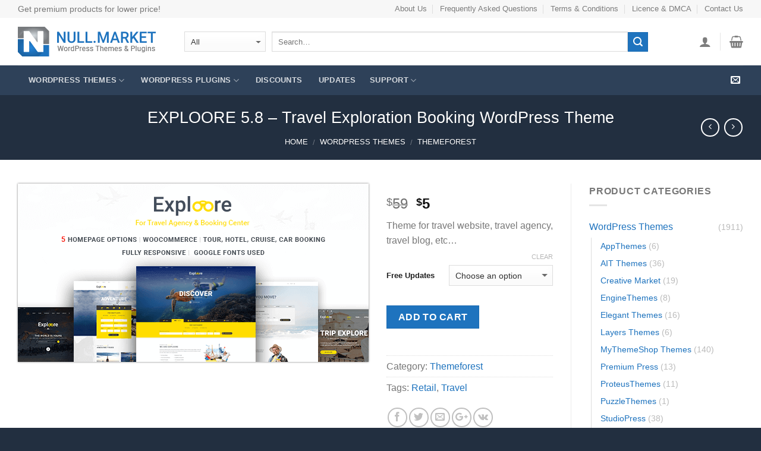

--- FILE ---
content_type: text/html; charset=UTF-8
request_url: https://null.market/product/wordpress-themes/themeforest/exploore/
body_size: 18799
content:
<!DOCTYPE html>
<!--[if IE 9 ]> <html lang="en-US" prefix="og: http://ogp.me/ns#" class="ie9 loading-site no-js"> <![endif]-->
<!--[if IE 8 ]> <html lang="en-US" prefix="og: http://ogp.me/ns#" class="ie8 loading-site no-js"> <![endif]-->
<!--[if (gte IE 9)|!(IE)]><!--><html lang="en-US" prefix="og: http://ogp.me/ns#" class="loading-site no-js"> <!--<![endif]-->
<head>
	<meta charset="UTF-8" />
	<meta name="viewport" content="width=device-width, initial-scale=1.0, maximum-scale=1.0, user-scalable=no" />

	<link rel="profile" href="http://gmpg.org/xfn/11" />
	<link rel="pingback" href="" />

	<script>(function(html){html.className = html.className.replace(/\bno-js\b/,'js')})(document.documentElement);</script>
<title>EXPLOORE 5.8 – Travel Exploration Booking WordPress Theme</title>

<!-- This site is optimized with the Yoast SEO Premium plugin v5.7 - https://yoast.com/wordpress/plugins/seo/ -->
<meta name="description" content="EXPLOORE 5.8 – Travel Exploration Booking WordPress Theme download"/>
<link rel="canonical" href="https://null.market/product/wordpress-themes/themeforest/exploore/" />
<meta property="og:locale" content="en_US" />
<meta property="og:type" content="product" />
<meta property="og:title" content="EXPLOORE 5.8 – Travel Exploration Booking WordPress Theme" />
<meta property="og:description" content="EXPLOORE 5.8 – Travel Exploration Booking WordPress Theme download" />
<meta property="og:url" content="https://null.market/product/wordpress-themes/themeforest/exploore/" />
<meta property="og:site_name" content="Null Market" />
<meta property="og:image" content="https://null.market/wp-content/uploads/exploore.png" />
<meta property="og:image:secure_url" content="https://null.market/wp-content/uploads/exploore.png" />
<meta property="og:image:width" content="590" />
<meta property="og:image:height" content="300" />
<meta property="product:price:amount" content="5"/>
<meta property="product:price:currency" content="USD"/>
<meta property="product:availability" content="instock"/>
<meta name="twitter:card" content="summary" />
<meta name="twitter:description" content="EXPLOORE 5.8 – Travel Exploration Booking WordPress Theme download" />
<meta name="twitter:title" content="EXPLOORE 5.8 – Travel Exploration Booking WordPress Theme" />
<meta name="twitter:image" content="https://null.market/wp-content/uploads/exploore.png" />
<script type='application/ld+json'>{"@context":"http:\/\/schema.org","@type":"WebSite","@id":"#website","url":"https:\/\/null.market\/","name":"Null Market","potentialAction":{"@type":"SearchAction","target":"https:\/\/null.market\/?s={search_term_string}","query-input":"required name=search_term_string"}}</script>
<script type='application/ld+json'>{"@context":"http:\/\/schema.org","@type":"Organization","url":"https:\/\/null.market\/product\/wordpress-themes\/themeforest\/exploore\/","sameAs":[],"@id":"#organization","name":"Null Market","logo":"https:\/\/null.market\/wp-content\/uploads\/null.market-logo.png"}</script>
<!-- / Yoast SEO Premium plugin. -->

<link rel='dns-prefetch' href='//s.w.org' />
<link rel='stylesheet' id='wfp-styles-css'  href='https://null.market/wp-content/plugins/favorite-post/css/style.css?ver=20260124' type='text/css' media='all' />
<link rel='stylesheet' id='font-awesome-four-css'  href='https://null.market/wp-content/plugins/font-awesome-4-menus/css/font-awesome.min.css?ver=4.7.0' type='text/css' media='all' />
<link rel='stylesheet' id='woo-wallet-style-css'  href='https://null.market/wp-content/plugins/woo-wallet/assets/css/frontend.css?ver=1.3.8' type='text/css' media='all' />
<link rel='stylesheet' id='photoswipe-css'  href='https://null.market/wp-content/plugins/woocommerce/assets/css/photoswipe/photoswipe.css?ver=3.2.1' type='text/css' media='all' />
<link rel='stylesheet' id='photoswipe-default-skin-css'  href='https://null.market/wp-content/plugins/woocommerce/assets/css/photoswipe/default-skin/default-skin.css?ver=3.2.1' type='text/css' media='all' />
<link rel='stylesheet' id='flatsome-icons-css'  href='https://null.market/wp-content/themes/flatsome/assets/css/fl-icons.css?ver=3.3' type='text/css' media='all' />
<link rel='stylesheet' id='flatsome-main-css'  href='https://null.market/wp-content/themes/flatsome/assets/css/flatsome.css?ver=3.4.0' type='text/css' media='all' />
<link rel='stylesheet' id='flatsome-shop-css'  href='https://null.market/wp-content/themes/flatsome/assets/css/flatsome-shop.css?ver=3.4.0' type='text/css' media='all' />
<link rel='stylesheet' id='flatsome-style-css'  href='https://null.market/wp-content/themes/flatsome/style.css?ver=3.4.0' type='text/css' media='all' />
<!--[if IE]><link rel="stylesheet" type="text/css" href="https://null.market/wp-content/themes/flatsome/assets/css/ie-fallback.css"><script src="//cdnjs.cloudflare.com/ajax/libs/html5shiv/3.6.1/html5shiv.js"></script><script>var head = document.getElementsByTagName('head')[0],style = document.createElement('style');style.type = 'text/css';style.styleSheet.cssText = ':before,:after{content:none !important';head.appendChild(style);setTimeout(function(){head.removeChild(style);}, 0);</script><script src="https://null.market/wp-content/themes/flatsome/assets/libs/ie-flexibility.js"></script><![endif]--><style type="text/css">.quantity, .buttons_added { width:0; height:0; display: none; visibility: hidden; }</style>	<noscript><style>.woocommerce-product-gallery{ opacity: 1 !important; }</style></noscript>
	<link rel="icon" href="https://null.market/wp-content/uploads/cropped-nullmarket-siteicon-32x32.png" sizes="32x32" />
<link rel="icon" href="https://null.market/wp-content/uploads/cropped-nullmarket-siteicon-192x192.png" sizes="192x192" />
<link rel="apple-touch-icon-precomposed" href="https://null.market/wp-content/uploads/cropped-nullmarket-siteicon-180x180.png" />
<meta name="msapplication-TileImage" content="https://null.market/wp-content/uploads/cropped-nullmarket-siteicon-270x270.png" />
<style id="custom-css" type="text/css">:root {--primary-color: #1E73BE;}/* Site Width */.full-width .ubermenu-nav, .container, .row{max-width: 1250px}.row.row-collapse{max-width: 1220px}.row.row-small{max-width: 1242.5px}.row.row-large{max-width: 1280px}.header-main{height: 80px}#logo img{max-height: 80px}#logo{width:250px;}.header-bottom{min-height: 50px}.header-top{min-height: 30px}.transparent .header-main{height: 80px}.transparent #logo img{max-height: 80px}.has-transparent + .page-title:first-of-type,.has-transparent + #main > .page-title,.has-transparent + #main > div > .page-title,.has-transparent + #main .page-header-wrapper:first-of-type .page-title{padding-top: 160px;}.transparent .header-wrapper{background-color: #FFFFFF!important;}.transparent .top-divider{display: none;}.header.show-on-scroll,.stuck .header-main{height:80px!important}.stuck #logo img{max-height: 80px!important}.search-form{ width: 90%;}.header-bottom {background-color: #2E4159}.stuck .header-main .nav > li > a{line-height: 50px }.header-bottom-nav > li > a{line-height: 50px }@media (max-width: 549px) {.header-main{height: 70px}#logo img{max-height: 70px}}.nav-dropdown-has-arrow li.has-dropdown:before{border-bottom-color: #FFFFFF;}.nav .nav-dropdown{border-color: #FFFFFF }.nav-dropdown-has-arrow li.has-dropdown:after{border-bottom-color: #FFFFFF;}.nav .nav-dropdown{background-color: #FFFFFF}.header-top{background-color:#F7F7F7!important;}/* Color */.accordion-title.active, .has-icon-bg .icon .icon-inner,.logo a, .primary.is-underline, .primary.is-link, .badge-outline .badge-inner, .nav-outline > li.active> a,.nav-outline >li.active > a, .cart-icon strong,[data-color='primary'], .is-outline.primary{color: #1E73BE;}/* Color !important */[data-text-color="primary"]{color: #1E73BE!important;}/* Background */.scroll-to-bullets a,.featured-title, .label-new.menu-item > a:after, .nav-pagination > li > .current,.nav-pagination > li > span:hover,.nav-pagination > li > a:hover,.has-hover:hover .badge-outline .badge-inner,button[type="submit"], .button.wc-forward:not(.checkout):not(.checkout-button), .button.submit-button, .button.primary:not(.is-outline),.featured-table .title,.is-outline:hover, .has-icon:hover .icon-label,.nav-dropdown-bold .nav-column li > a:hover, .nav-dropdown.nav-dropdown-bold > li > a:hover, .nav-dropdown-bold.dark .nav-column li > a:hover, .nav-dropdown.nav-dropdown-bold.dark > li > a:hover, .is-outline:hover, .tagcloud a:hover,.grid-tools a, input[type='submit']:not(.is-form), .box-badge:hover .box-text, input.button.alt,.nav-box > li > a:hover,.nav-box > li.active > a,.nav-pills > li.active > a ,.current-dropdown .cart-icon strong, .cart-icon:hover strong, .nav-line-bottom > li > a:before, .nav-line-grow > li > a:before, .nav-line > li > a:before,.banner, .header-top, .slider-nav-circle .flickity-prev-next-button:hover svg, .slider-nav-circle .flickity-prev-next-button:hover .arrow, .primary.is-outline:hover, .button.primary:not(.is-outline), input[type='submit'].primary, input[type='submit'].primary, input[type='reset'].button, input[type='button'].primary, .badge-inner{background-color: #1E73BE;}/* Border */.nav-vertical.nav-tabs > li.active > a,.scroll-to-bullets a.active,.nav-pagination > li > .current,.nav-pagination > li > span:hover,.nav-pagination > li > a:hover,.has-hover:hover .badge-outline .badge-inner,.accordion-title.active,.featured-table,.is-outline:hover, .tagcloud a:hover,blockquote, .has-border, .cart-icon strong:after,.cart-icon strong,.blockUI:before, .processing:before,.loading-spin, .slider-nav-circle .flickity-prev-next-button:hover svg, .slider-nav-circle .flickity-prev-next-button:hover .arrow, .primary.is-outline:hover{border-color: #1E73BE}.nav-tabs > li.active > a{border-top-color: #1E73BE}/* Fill */.slider .flickity-prev-next-button:hover svg,.slider .flickity-prev-next-button:hover .arrow{fill: #1E73BE;}/* Background Color */[data-icon-label]:after, .secondary.is-underline:hover,.secondary.is-outline:hover,.icon-label,.button.secondary:not(.is-outline),.button.alt:not(.is-outline), .badge-inner.on-sale, .button.checkout, .single_add_to_cart_button{ background-color:#1E73BE; }/* Color */.secondary.is-underline,.secondary.is-link, .secondary.is-outline,.stars a.active, .star-rating:before, .woocommerce-page .star-rating:before,.star-rating span:before, .color-secondary{color: #1E73BE}/* Color !important */[data-text-color="secondary"]{color: #1E73BE!important;}/* Border */.secondary.is-outline:hover{border-color:#1E73BE}body{font-size: 100%;}body{font-family:"Roboto", sans-serif}body{font-weight: 0}.nav > li > a {font-family:"Roboto", sans-serif;}.nav > li > a {font-weight: 0;}h1,h2,h3,h4,h5,h6,.heading-font, .off-canvas-center .nav-sidebar.nav-vertical > li > a{font-family: "Roboto", sans-serif;}h1,h2,h3,h4,h5,h6,.heading-font,.banner h1,.banner h2{font-weight: 0;}.alt-font{font-weight: 0!important;}a{color: #1E73BE;}a:hover{color: ;}.tagcloud a:hover{border-color: ;background-color: ;}.shop-page-title.featured-title .title-overlay{background-color: #222F40;}@media screen and (min-width: 550px){.products .box-vertical .box-image{min-width: px!important;width: px!important;}}.footer-1{background-color: #FFFFFF}.footer-2{background-color: #2E4159}.absolute-footer, html{background-color: #222F40}.header-bg-color {background-color: rgba(255,255,255,1);}#wppb-edit-user ul {list-style: none;}h1,h2,h3,h4,h5,h6 {font-weight: normal;}.stars a {font-size: 0.9em;}.product_meta {font-size: 1em;}.dashboard-links li {width: 25%;}.product-images {box-shadow: 0px 0px 3px;}.box-image {border-bottom: solid 1px #ECECEC;}/*Hide menu section title, badge */.display-none > a, .badge-container {display: none!important;visibility: hidden!important;}.widget_product_categories>ul>li ul span.count {display: inline-block;}.widget>ul>li .count {font-size: 0.9em;line-height: 2em;}.woo_recaptcha_field {padding-bottom: 20px;}.first-payment-date {display: none;}ul.product_list_widget li img, .image-tools {display:none;}ul.product_list_widget li {padding: 10px 0 10px 0px;min-height: inherit;}.nav-small.nav>li.html {font-size: .9em;}.search-form-categories {margin-right: 10px;}th,td {line-height: 1.5;}.menu-item.has-dropdown.columns_4 > ul{width: 820px;}.menu-item.has-dropdown.columns_4 > ul > li {display: inline-block;width: 25%;min-width: 200px;}.wallet-pay-partial {display: none !important;}.pricing-table .description {padding: 15px 15px 0;color: #1E73BE;font-size: 18px;font-weight: 700;}.label-new.menu-item > a:after{content:"New";}.label-hot.menu-item > a:after{content:"Hot";}.label-sale.menu-item > a:after{content:"Sale";}.label-popular.menu-item > a:after{content:"Popular";}</style></head>

<body class="product-template-default single single-product postid-1585 woocommerce woocommerce-page lightbox nav-dropdown-has-arrow">

<a class="skip-link screen-reader-text" href="#main">Skip to content</a>

<div id="wrapper">


<header id="header" class="header has-sticky sticky-jump">
   <div class="header-wrapper">
	<div id="top-bar" class="header-top hide-for-sticky">
    <div class="flex-row container">
      <div class="flex-col hide-for-medium flex-left">
          <ul class="nav nav-left medium-nav-center nav-small  nav-divided">
              <li class="html custom html_topbar_left">Get premium products for lower price!</li>          </ul>
      </div><!-- flex-col left -->

      <div class="flex-col hide-for-medium flex-center">
          <ul class="nav nav-center nav-small  nav-divided">
                        </ul>
      </div><!-- center -->

      <div class="flex-col hide-for-medium flex-right">
         <ul class="nav top-bar-nav nav-right nav-small  nav-divided">
              <li id="menu-item-1440" class="menu-item menu-item-type-post_type menu-item-object-page  menu-item-1440"><a href="https://null.market/about-us/" class="nav-top-link">About Us</a></li>
<li id="menu-item-1441" class="menu-item menu-item-type-post_type menu-item-object-page  menu-item-1441"><a href="https://null.market/faq/" class="nav-top-link">Frequently Asked Questions</a></li>
<li id="menu-item-125" class="menu-item menu-item-type-post_type menu-item-object-page  menu-item-125"><a href="https://null.market/terms-and-conditions/" class="nav-top-link">Terms &#038; Conditions</a></li>
<li id="menu-item-126" class="menu-item menu-item-type-post_type menu-item-object-page  menu-item-126"><a href="https://null.market/dmca/" class="nav-top-link">Licence &#038; DMCA</a></li>
<li id="menu-item-124" class="menu-item menu-item-type-post_type menu-item-object-page  menu-item-124"><a href="https://null.market/contact-us/" class="nav-top-link">Contact Us</a></li>
          </ul>
      </div><!-- .flex-col right -->

            <div class="flex-col show-for-medium flex-grow">
          <ul class="nav nav-center nav-small mobile-nav  nav-divided">
              <li class="html custom html_topbar_left">Get premium products for lower price!</li>          </ul>
      </div>
      
    </div><!-- .flex-row -->
</div><!-- #header-top -->
<div id="masthead" class="header-main ">
      <div class="header-inner flex-row container logo-left medium-logo-center" role="navigation">

          <!-- Logo -->
          <div id="logo" class="flex-col logo">
            <!-- Header logo -->
<a href="https://null.market/" title="Null Market - Premium Templates and Scripts" rel="home">
    <img width="250" height="80" src="https://null.market/wp-content/uploads/nullmarket-logo-4.png" class="header_logo header-logo" alt="Null Market"/><img  width="250" height="80" src="https://null.market/wp-content/uploads/nullmarket-logo-4.png" class="header-logo-dark" alt="Null Market"/></a>
          </div>

          <!-- Mobile Left Elements -->
          <div class="flex-col show-for-medium flex-left">
            <ul class="mobile-nav nav nav-left ">
              <li class="nav-icon has-icon">
  		<a href="#" data-open="#main-menu" data-pos="left" data-bg="main-menu-overlay" data-color="" class="is-small" aria-controls="main-menu" aria-expanded="false">
		
		  <i class="icon-menu" ></i>
		  <span class="menu-title uppercase hide-for-small">Menu</span>		</a>
	</li>            </ul>
          </div>

          <!-- Left Elements -->
          <div class="flex-col hide-for-medium flex-left
            flex-grow">
            <ul class="header-nav header-nav-main nav nav-left  nav-uppercase" >
              <li class="header-search-form search-form html relative has-icon">
	<div class="header-search-form-wrapper">
		<div class="searchform-wrapper ux-search-box relative form- is-normal"><form method="get" class="searchform" action="https://null.market/" role="search">
		<div class="flex-row relative">
						<div class="flex-col search-form-categories">
			<select class="search_categories resize-select mb-0" name="product_cat"><option value="" selected='selected'>All</option><option value="wordpress-themes">WordPress Themes</option><option value="wordpress-plugins">WordPress Plugins</option><option value="php-scripts">PHP Scripts</option></select>			</div><!-- .flex-col -->
									<div class="flex-col flex-grow">
			  <input type="search" class="search-field mb-0" name="s" value="" placeholder="Search&hellip;" />
		    <input type="hidden" name="post_type" value="product" />
        			</div><!-- .flex-col -->
			<div class="flex-col">
				<button type="submit" class="ux-search-submit submit-button secondary button icon mb-0">
					<i class="icon-search" ></i>				</button>
			</div><!-- .flex-col -->
		</div><!-- .flex-row -->
	 <div class="live-search-results text-left z-top"></div>
</form>
</div>	</div>
</li>            </ul>
          </div>

          <!-- Right Elements -->
          <div class="flex-col hide-for-medium flex-right">
            <ul class="header-nav header-nav-main nav nav-right  nav-uppercase">
              <li class="account-item has-icon
    "
>

<a href="https://null.market/my-account/"
    class="nav-top-link nav-top-not-logged-in is-small"
      >
  <i class="icon-user" ></i>
</a><!-- .account-login-link -->



</li>
<li class="header-divider"></li><li class="cart-item has-icon
 has-dropdown">

<a href="https://null.market/cart/" title="Cart" class="header-cart-link is-small">

  

    <i class="icon-shopping-basket"
    data-icon-label="0">
  </i>
  </a>

 <ul class="nav-dropdown nav-dropdown-simple">
    <li class="html widget_shopping_cart">
      <div class="widget_shopping_cart_content">
        

	<p class="woocommerce-mini-cart__empty-message">No products in the cart.</p>


      </div>
    </li>
     </ul><!-- .nav-dropdown -->

</li>
            </ul>
          </div>

          <!-- Mobile Right Elements -->
          <div class="flex-col show-for-medium flex-right">
            <ul class="mobile-nav nav nav-right ">
              <li class="account-item has-icon">
	<a href="https://null.market/my-account/"
	class="account-link-mobile is-small" title="My account">
	  <i class="icon-user" ></i>	</a><!-- .account-link -->
</li>
<li class="cart-item has-icon">


<a href="https://null.market/cart/" class="header-cart-link off-canvas-toggle nav-top-link is-small" data-open="#cart-popup" data-class="off-canvas-cart" title="Cart" data-pos="right">

    <i class="icon-shopping-basket"
    data-icon-label="0">
  </i>
  </a>


  <!-- Cart Sidebar Popup -->
  <div id="cart-popup" class="mfp-hide widget_shopping_cart">
  <div class="cart-popup-inner inner-padding">
      <div class="cart-popup-title text-center">
          <h4 class="uppercase">Cart</h4>
          <div class="is-divider"></div>
      </div>
      <div class="widget_shopping_cart_content">
          

	<p class="woocommerce-mini-cart__empty-message">No products in the cart.</p>


      </div>
             <div class="cart-sidebar-content relative"></div>  </div>
  </div>

</li>
            </ul>
          </div>

      </div><!-- .header-inner -->
     
            <!-- Header divider -->
      <div class="container"><div class="top-divider full-width"></div></div>
      </div><!-- .header-main --><div id="wide-nav" class="header-bottom wide-nav nav-dark hide-for-medium">
    <div class="flex-row container">

                        <div class="flex-col hide-for-medium flex-left">
                <ul class="nav header-nav header-bottom-nav nav-left  nav-box nav-uppercase">
                    <li id="menu-item-149" class="columns_4 menu-item menu-item-type-taxonomy menu-item-object-product_cat current-product-ancestor menu-item-has-children  menu-item-149 has-dropdown"><a href="https://null.market/product-category/wordpress-themes/" class="nav-top-link"><i class="fa fa-wordpress" aria-hidden="true"></i>  WordPress Themes<i class="icon-angle-down" ></i></a>
<ul class='nav-dropdown nav-dropdown-simple'>
	<li id="menu-item-12584" class="menu-item menu-item-type-taxonomy menu-item-object-product_tag  menu-item-12584"><a href="https://null.market/product-tag/blog-magazine/">Blog/Magazine</a></li>
	<li id="menu-item-12586" class="menu-item menu-item-type-taxonomy menu-item-object-product_tag  menu-item-12586"><a href="https://null.market/product-tag/buddypress/">BuddyPress</a></li>
	<li id="menu-item-12588" class="menu-item menu-item-type-taxonomy menu-item-object-product_tag  menu-item-12588"><a href="https://null.market/product-tag/building/">Building</a></li>
	<li id="menu-item-12589" class="menu-item menu-item-type-taxonomy menu-item-object-product_tag  menu-item-12589"><a href="https://null.market/product-tag/business/">Business</a></li>
	<li id="menu-item-12594" class="menu-item menu-item-type-taxonomy menu-item-object-product_tag  menu-item-12594"><a href="https://null.market/product-tag/children/">Children</a></li>
	<li id="menu-item-12595" class="menu-item menu-item-type-taxonomy menu-item-object-product_tag  menu-item-12595"><a href="https://null.market/product-tag/churches/">Churches</a></li>
	<li id="menu-item-12598" class="menu-item menu-item-type-taxonomy menu-item-object-product_tag  menu-item-12598"><a href="https://null.market/product-tag/creative/">Creative</a></li>
	<li id="menu-item-12602" class="menu-item menu-item-type-taxonomy menu-item-object-product_tag  menu-item-12602"><a href="https://null.market/product-tag/directory/">Directory</a></li>
	<li id="menu-item-12603" class="menu-item menu-item-type-taxonomy menu-item-object-product_tag  menu-item-12603"><a href="https://null.market/product-tag/ecommerce/">eCommerce</a></li>
	<li id="menu-item-12604" class="menu-item menu-item-type-taxonomy menu-item-object-product_tag  menu-item-12604"><a href="https://null.market/product-tag/education/">Education</a></li>
	<li id="menu-item-12605" class="menu-item menu-item-type-taxonomy menu-item-object-product_tag  menu-item-12605"><a href="https://null.market/product-tag/entertainment/">Entertainment</a></li>
	<li id="menu-item-12607" class="menu-item menu-item-type-taxonomy menu-item-object-product_tag  menu-item-12607"><a href="https://null.market/product-tag/events/">Events</a></li>
	<li id="menu-item-12608" class="menu-item menu-item-type-taxonomy menu-item-object-product_tag  menu-item-12608"><a href="https://null.market/product-tag/fashion/">Fashion</a></li>
	<li id="menu-item-12609" class="menu-item menu-item-type-taxonomy menu-item-object-product_tag  menu-item-12609"><a href="https://null.market/product-tag/films-tv/">Films &#038; TV</a></li>
	<li id="menu-item-12611" class="menu-item menu-item-type-taxonomy menu-item-object-product_tag  menu-item-12611"><a href="https://null.market/product-tag/finance/">Finance</a></li>
	<li id="menu-item-12612" class="menu-item menu-item-type-taxonomy menu-item-object-product_tag  menu-item-12612"><a href="https://null.market/product-tag/fitness/">Fitness</a></li>
	<li id="menu-item-12614" class="menu-item menu-item-type-taxonomy menu-item-object-product_tag  menu-item-12614"><a href="https://null.market/product-tag/food-recipes/">Food &#038; Recipes</a></li>
	<li id="menu-item-12616" class="menu-item menu-item-type-taxonomy menu-item-object-product_tag  menu-item-12616"><a href="https://null.market/product-tag/frameworks/">Frameworks</a></li>
	<li id="menu-item-12617" class="menu-item menu-item-type-taxonomy menu-item-object-product_tag  menu-item-12617"><a href="https://null.market/product-tag/games/">Games</a></li>
	<li id="menu-item-12619" class="menu-item menu-item-type-taxonomy menu-item-object-product_tag  menu-item-12619"><a href="https://null.market/product-tag/health-beauty/">Health &#038; Beauty</a></li>
	<li id="menu-item-12620" class="menu-item menu-item-type-taxonomy menu-item-object-product_tag  menu-item-12620"><a href="https://null.market/product-tag/hosting/">Hosting</a></li>
	<li id="menu-item-12621" class="menu-item menu-item-type-taxonomy menu-item-object-product_tag  menu-item-12621"><a href="https://null.market/product-tag/hotels/">Hotels</a></li>
	<li id="menu-item-12684" class="menu-item menu-item-type-taxonomy menu-item-object-product_tag  menu-item-12684"><a href="https://null.market/product-tag/job-board/">Job Board</a></li>
	<li id="menu-item-12626" class="menu-item menu-item-type-taxonomy menu-item-object-product_tag  menu-item-12626"><a href="https://null.market/product-tag/knowledge-base/">Knowledge Base</a></li>
	<li id="menu-item-12627" class="menu-item menu-item-type-taxonomy menu-item-object-product_tag  menu-item-12627"><a href="https://null.market/product-tag/law/">Law</a></li>
	<li id="menu-item-12629" class="menu-item menu-item-type-taxonomy menu-item-object-product_tag  menu-item-12629"><a href="https://null.market/product-tag/logistic/">Logistic</a></li>
	<li id="menu-item-12632" class="menu-item menu-item-type-taxonomy menu-item-object-product_tag  menu-item-12632"><a href="https://null.market/product-tag/marketing/">Marketing</a></li>
	<li id="menu-item-12633" class="menu-item menu-item-type-taxonomy menu-item-object-product_tag  menu-item-12633"><a href="https://null.market/product-tag/medicine/">Medicine</a></li>
	<li id="menu-item-12637" class="menu-item menu-item-type-taxonomy menu-item-object-product_tag  menu-item-12637"><a href="https://null.market/product-tag/multi-purpose/">Multi-purpose</a></li>
	<li id="menu-item-12640" class="menu-item menu-item-type-taxonomy menu-item-object-product_tag  menu-item-12640"><a href="https://null.market/product-tag/music/">Music</a></li>
	<li id="menu-item-12641" class="menu-item menu-item-type-taxonomy menu-item-object-product_tag  menu-item-12641"><a href="https://null.market/product-tag/newsletters/">Newsletters</a></li>
	<li id="menu-item-12642" class="menu-item menu-item-type-taxonomy menu-item-object-product_tag  menu-item-12642"><a href="https://null.market/product-tag/nonprofit/">Nonprofit</a></li>
	<li id="menu-item-12645" class="menu-item menu-item-type-taxonomy menu-item-object-product_tag  menu-item-12645"><a href="https://null.market/product-tag/photography/">Photography</a></li>
	<li id="menu-item-12647" class="menu-item menu-item-type-taxonomy menu-item-object-product_tag  menu-item-12647"><a href="https://null.market/product-tag/portfolio/">Portfolio</a></li>
	<li id="menu-item-12652" class="menu-item menu-item-type-taxonomy menu-item-object-product_tag  menu-item-12652"><a href="https://null.market/product-tag/real-estate/">Real Estate</a></li>
	<li id="menu-item-12653" class="menu-item menu-item-type-taxonomy menu-item-object-product_tag  menu-item-12653"><a href="https://null.market/product-tag/restaurants-cafes/">Restaurants &#038; Cafes</a></li>
	<li id="menu-item-12654" class="menu-item menu-item-type-taxonomy menu-item-object-product_tag  menu-item-12654"><a href="https://null.market/product-tag/retail/">Retail</a></li>
	<li id="menu-item-12659" class="menu-item menu-item-type-taxonomy menu-item-object-product_tag  menu-item-12659"><a href="https://null.market/product-tag/shopping/">Shopping</a></li>
	<li id="menu-item-12661" class="menu-item menu-item-type-taxonomy menu-item-object-product_tag  menu-item-12661"><a href="https://null.market/product-tag/social/">Social</a></li>
	<li id="menu-item-12663" class="menu-item menu-item-type-taxonomy menu-item-object-product_tag  menu-item-12663"><a href="https://null.market/product-tag/storefront/">Storefront</a></li>
	<li id="menu-item-12666" class="menu-item menu-item-type-taxonomy menu-item-object-product_tag  menu-item-12666"><a href="https://null.market/product-tag/technology/">Technology</a></li>
	<li id="menu-item-12667" class="menu-item menu-item-type-taxonomy menu-item-object-product_tag  menu-item-12667"><a href="https://null.market/product-tag/travel/">Travel</a></li>
	<li id="menu-item-12671" class="menu-item menu-item-type-taxonomy menu-item-object-product_tag  menu-item-12671"><a href="https://null.market/product-tag/whmcs/">WHMCS</a></li>
</ul>
</li>
<li id="menu-item-129" class="columns_4 menu-item menu-item-type-taxonomy menu-item-object-product_cat menu-item-has-children  menu-item-129 has-dropdown"><a href="https://null.market/product-category/wordpress-plugins/" class="nav-top-link"><i class="fa fa-wordpress" aria-hidden="true"></i>  WordPress Plugins<i class="icon-angle-down" ></i></a>
<ul class='nav-dropdown nav-dropdown-simple'>
	<li id="menu-item-12578" class="menu-item menu-item-type-taxonomy menu-item-object-product_tag  menu-item-12578"><a href="https://null.market/product-tag/addons/">Addons</a></li>
	<li id="menu-item-12579" class="menu-item menu-item-type-taxonomy menu-item-object-product_tag  menu-item-12579"><a href="https://null.market/product-tag/admin-themes/">Admin Themes</a></li>
	<li id="menu-item-12580" class="menu-item menu-item-type-taxonomy menu-item-object-product_tag  menu-item-12580"><a href="https://null.market/product-tag/advanced-custom-fields/">Advanced Custom Fields</a></li>
	<li id="menu-item-12581" class="menu-item menu-item-type-taxonomy menu-item-object-product_tag  menu-item-12581"><a href="https://null.market/product-tag/advertising/">Advertising</a></li>
	<li id="menu-item-12582" class="menu-item menu-item-type-taxonomy menu-item-object-product_tag  menu-item-12582"><a href="https://null.market/product-tag/analytics/">Analytics</a></li>
	<li id="menu-item-12583" class="menu-item menu-item-type-taxonomy menu-item-object-product_tag  menu-item-12583"><a href="https://null.market/product-tag/backups/">Backups</a></li>
	<li id="menu-item-12585" class="menu-item menu-item-type-taxonomy menu-item-object-product_tag  menu-item-12585"><a href="https://null.market/product-tag/booking/">Booking</a></li>
	<li id="menu-item-12587" class="menu-item menu-item-type-taxonomy menu-item-object-product_tag  menu-item-12587"><a href="https://null.market/product-tag/builders/">Builders</a></li>
	<li id="menu-item-12590" class="menu-item menu-item-type-taxonomy menu-item-object-product_tag  menu-item-12590"><a href="https://null.market/product-tag/cache/">Cache</a></li>
	<li id="menu-item-12591" class="menu-item menu-item-type-taxonomy menu-item-object-product_tag  menu-item-12591"><a href="https://null.market/product-tag/calendars/">Calendars</a></li>
	<li id="menu-item-12593" class="menu-item menu-item-type-taxonomy menu-item-object-product_tag  menu-item-12593"><a href="https://null.market/product-tag/chat/">Chat</a></li>
	<li id="menu-item-12596" class="menu-item menu-item-type-taxonomy menu-item-object-product_tag  menu-item-12596"><a href="https://null.market/product-tag/comments/">Comments</a></li>
	<li id="menu-item-12597" class="menu-item menu-item-type-taxonomy menu-item-object-product_tag  menu-item-12597"><a href="https://null.market/product-tag/courses/">Courses</a></li>
	<li id="menu-item-12599" class="menu-item menu-item-type-taxonomy menu-item-object-product_tag  menu-item-12599"><a href="https://null.market/product-tag/currency/">Currency</a></li>
	<li id="menu-item-12600" class="menu-item menu-item-type-taxonomy menu-item-object-product_tag  menu-item-12600"><a href="https://null.market/product-tag/custom-fields/">Custom Fields</a></li>
	<li id="menu-item-12601" class="menu-item menu-item-type-taxonomy menu-item-object-product_tag  menu-item-12601"><a href="https://null.market/product-tag/dating-script/">Dating Script</a></li>
	<li id="menu-item-12606" class="menu-item menu-item-type-taxonomy menu-item-object-product_tag  menu-item-12606"><a href="https://null.market/product-tag/eventon/">EventOn</a></li>
	<li id="menu-item-12610" class="menu-item menu-item-type-taxonomy menu-item-object-product_tag  menu-item-12610"><a href="https://null.market/product-tag/filter/">Filter</a></li>
	<li id="menu-item-12613" class="menu-item menu-item-type-taxonomy menu-item-object-product_tag  menu-item-12613"><a href="https://null.market/product-tag/flipbook/">Flipbook</a></li>
	<li id="menu-item-12615" class="menu-item menu-item-type-taxonomy menu-item-object-product_tag  menu-item-12615"><a href="https://null.market/product-tag/forms/">Forms</a></li>
	<li id="menu-item-12618" class="menu-item menu-item-type-taxonomy menu-item-object-product_tag  menu-item-12618"><a href="https://null.market/product-tag/grid-gallery/">Grid/Gallery</a></li>
	<li id="menu-item-12622" class="menu-item menu-item-type-taxonomy menu-item-object-product_tag  menu-item-12622"><a href="https://null.market/product-tag/images-media/">Images &#038; Media</a></li>
	<li id="menu-item-12623" class="menu-item menu-item-type-taxonomy menu-item-object-product_tag  menu-item-12623"><a href="https://null.market/product-tag/importexport/">Import/Export</a></li>
	<li id="menu-item-12624" class="menu-item menu-item-type-taxonomy menu-item-object-product_tag  menu-item-12624"><a href="https://null.market/product-tag/interface/">Interface</a></li>
	<li id="menu-item-12625" class="menu-item menu-item-type-taxonomy menu-item-object-product_tag  menu-item-12625"><a href="https://null.market/product-tag/job-board/">Job Board</a></li>
	<li id="menu-item-12628" class="menu-item menu-item-type-taxonomy menu-item-object-product_tag  menu-item-12628"><a href="https://null.market/product-tag/link-shortener/">Link Shortener</a></li>
	<li id="menu-item-12630" class="menu-item menu-item-type-taxonomy menu-item-object-product_tag  menu-item-12630"><a href="https://null.market/product-tag/maintenance/">Maintenance</a></li>
	<li id="menu-item-12631" class="menu-item menu-item-type-taxonomy menu-item-object-product_tag  menu-item-12631"><a href="https://null.market/product-tag/maps/">Maps</a></li>
	<li id="menu-item-12634" class="menu-item menu-item-type-taxonomy menu-item-object-product_tag  menu-item-12634"><a href="https://null.market/product-tag/membership/">Membership</a></li>
	<li id="menu-item-12635" class="menu-item menu-item-type-taxonomy menu-item-object-product_tag  menu-item-12635"><a href="https://null.market/product-tag/menus/">Menus</a></li>
	<li id="menu-item-12636" class="menu-item menu-item-type-taxonomy menu-item-object-product_tag  menu-item-12636"><a href="https://null.market/product-tag/misc/">Misc</a></li>
	<li id="menu-item-12638" class="menu-item menu-item-type-taxonomy menu-item-object-product_tag  menu-item-12638"><a href="https://null.market/product-tag/multilingual/">Multilingual</a></li>
	<li id="menu-item-12639" class="menu-item menu-item-type-taxonomy menu-item-object-product_tag  menu-item-12639"><a href="https://null.market/product-tag/multisite/">Multisite</a></li>
	<li id="menu-item-12643" class="menu-item menu-item-type-taxonomy menu-item-object-product_tag  menu-item-12643"><a href="https://null.market/product-tag/optimizers/">Optimizers</a></li>
	<li id="menu-item-12644" class="menu-item menu-item-type-taxonomy menu-item-object-product_tag  menu-item-12644"><a href="https://null.market/product-tag/payment-gateways/">Payment Gateways</a></li>
	<li id="menu-item-12646" class="menu-item menu-item-type-taxonomy menu-item-object-product_tag  menu-item-12646"><a href="https://null.market/product-tag/popups/">Popups</a></li>
	<li id="menu-item-12648" class="menu-item menu-item-type-taxonomy menu-item-object-product_tag  menu-item-12648"><a href="https://null.market/product-tag/pricing-tables/">Pricing Tables</a></li>
	<li id="menu-item-12649" class="menu-item menu-item-type-taxonomy menu-item-object-product_tag  menu-item-12649"><a href="https://null.market/product-tag/project-management/">Project Management</a></li>
	<li id="menu-item-12650" class="menu-item menu-item-type-taxonomy menu-item-object-product_tag  menu-item-12650"><a href="https://null.market/product-tag/qa/">Q&#038;A</a></li>
	<li id="menu-item-12651" class="menu-item menu-item-type-taxonomy menu-item-object-product_tag  menu-item-12651"><a href="https://null.market/product-tag/rating/">Rating</a></li>
	<li id="menu-item-12655" class="menu-item menu-item-type-taxonomy menu-item-object-product_tag  menu-item-12655"><a href="https://null.market/product-tag/search/">Search</a></li>
	<li id="menu-item-12656" class="menu-item menu-item-type-taxonomy menu-item-object-product_tag  menu-item-12656"><a href="https://null.market/product-tag/security/">Security</a></li>
	<li id="menu-item-12657" class="menu-item menu-item-type-taxonomy menu-item-object-product_tag  menu-item-12657"><a href="https://null.market/product-tag/sensei/">Sensei</a></li>
	<li id="menu-item-12658" class="menu-item menu-item-type-taxonomy menu-item-object-product_tag  menu-item-12658"><a href="https://null.market/product-tag/seo/">SEO</a></li>
	<li id="menu-item-12660" class="menu-item menu-item-type-taxonomy menu-item-object-product_tag  menu-item-12660"><a href="https://null.market/product-tag/sliders/">Sliders</a></li>
	<li id="menu-item-12662" class="menu-item menu-item-type-taxonomy menu-item-object-product_tag  menu-item-12662"><a href="https://null.market/product-tag/social-networking/">Social Networking</a></li>
	<li id="menu-item-12664" class="menu-item menu-item-type-taxonomy menu-item-object-product_tag  menu-item-12664"><a href="https://null.market/product-tag/support/">Support</a></li>
	<li id="menu-item-12665" class="menu-item menu-item-type-taxonomy menu-item-object-product_tag  menu-item-12665"><a href="https://null.market/product-tag/tables/">Tables</a></li>
	<li id="menu-item-12668" class="menu-item menu-item-type-taxonomy menu-item-object-product_tag  menu-item-12668"><a href="https://null.market/product-tag/userpro/">UserPro</a></li>
	<li id="menu-item-12669" class="menu-item menu-item-type-taxonomy menu-item-object-product_tag  menu-item-12669"><a href="https://null.market/product-tag/video/">Video</a></li>
	<li id="menu-item-12670" class="menu-item menu-item-type-taxonomy menu-item-object-product_tag  menu-item-12670"><a href="https://null.market/product-tag/visual-composer/">Visual Composer</a></li>
	<li id="menu-item-12672" class="menu-item menu-item-type-taxonomy menu-item-object-product_tag  menu-item-12672"><a href="https://null.market/product-tag/widgets/">Widgets</a></li>
	<li id="menu-item-12673" class="menu-item menu-item-type-taxonomy menu-item-object-product_tag  menu-item-12673"><a href="https://null.market/product-tag/woocommerce/">WooCommerce</a></li>
	<li id="menu-item-12674" class="menu-item menu-item-type-taxonomy menu-item-object-product_tag  menu-item-12674"><a href="https://null.market/product-tag/wordpress-dashboard/">WordPress Dashboard</a></li>
</ul>
</li>
<li id="menu-item-9927" class="menu-item menu-item-type-post_type menu-item-object-page  menu-item-9927"><a href="https://null.market/discounts/" class="nav-top-link"><i class="fa fa-usd" aria-hidden="true"></i>  Discounts</a></li>
<li id="menu-item-9926" class="menu-item menu-item-type-post_type menu-item-object-page  menu-item-9926"><a href="https://null.market/updates/" class="nav-top-link"><i class="fa fa-refresh" aria-hidden="true"></i>  Updates</a></li>
<li id="menu-item-12267" class="menu-item menu-item-type-custom menu-item-object-custom menu-item-has-children  menu-item-12267 has-dropdown"><a href="#" class="nav-top-link"><i class="fa fa-life-ring" aria-hidden="true"></i> Support<i class="icon-angle-down" ></i></a>
<ul class='nav-dropdown nav-dropdown-simple'>
	<li id="menu-item-12279" class="menu-item menu-item-type-custom menu-item-object-custom  menu-item-12279"><a href="https://null.market/my-account/support-my-tickets/">My Tickets</a></li>
	<li id="menu-item-12280" class="menu-item menu-item-type-custom menu-item-object-custom  menu-item-12280"><a href="https://null.market/my-account/support-submit-ticket/">Submit Ticket</a></li>
	<li id="menu-item-17047" class="menu-item menu-item-type-post_type menu-item-object-page  menu-item-17047"><a href="https://null.market/faq/">Frequently Asked Questions</a></li>
</ul>
</li>
                </ul>
            </div><!-- flex-col -->
            
            
                        <div class="flex-col hide-for-medium flex-right flex-grow">
              <ul class="nav header-nav header-bottom-nav nav-right  nav-box nav-uppercase">
                   <li class="html header-social-icons ml-0">
	<div class="social-icons follow-icons " ><a href="/cdn-cgi/l/email-protection#4b383e3b3b24393f0b253e272765262a39202e3f" target="_blank" data-label="E-mail" rel="nofollow" class="icon plain  email tooltip" title="Send us an email"><i class="icon-envelop" ></i></a></div></li>              </ul>
            </div><!-- flex-col -->
            
            
    </div><!-- .flex-row -->
</div><!-- .header-bottom -->

<div class="header-bg-container fill"><div class="header-bg-image fill"></div><div class="header-bg-color fill"></div></div><!-- .header-bg-container -->   </div><!-- header-wrapper-->
</header>

<div class="shop-page-title product-page-title dark  featured-title page-title ">
	
	<div class="page-title-bg fill">
		<div class="title-bg fill bg-fill" data-parallax-fade="true" data-parallax="-2" data-parallax-background data-parallax-container=".page-title"></div>
		<div class="title-overlay fill"></div>
	</div>
	
	<div class="page-title-inner flex-row container medium-flex-wrap flex-has-center">
	  <div class="flex-col">
	 	 &nbsp;
	  </div>
	  <div class="flex-col flex-center text-center">
	  	  	<h1 class="product-title entry-title">EXPLOORE 5.8 – Travel Exploration Booking WordPress Theme</h1><div class="is-small">
  <nav class="woocommerce-breadcrumb breadcrumbs"><a href="https://null.market">Home</a> <span class="divider">&#47;</span> <a href="https://null.market/product-category/wordpress-themes/">WordPress Themes</a> <span class="divider">&#47;</span> <a href="https://null.market/product-category/wordpress-themes/themeforest/">Themeforest</a></nav></div>
	  </div><!-- .flex-center -->
	  <div class="flex-col flex-right nav-right text-right medium-text-center">
	  	  	 <ul class="next-prev-thumbs is-small ">         <li class="prod-dropdown has-dropdown">
               <a href="https://null.market/product/wordpress-themes/themeforest/akita/"  rel="next" class="button icon is-outline circle">
                  <i class="icon-angle-left" ></i>              </a>
              <div class="nav-dropdown">
                <a title="Akita 2.1.18 – Responsive WordPress Theme" href="https://null.market/product/wordpress-themes/themeforest/akita/">
                <img width="590" height="300" src="https://null.market/wp-content/uploads/akita.png" class="attachment-shop_thumbnail size-shop_thumbnail wp-post-image" alt="" /></a>
              </div>
          </li>
               <li class="prod-dropdown has-dropdown">
               <a href="https://null.market/product/wordpress-themes/themeforest/shome/" rel="next" class="button icon is-outline circle">
                  <i class="icon-angle-right" ></i>              </a>
              <div class="nav-dropdown">
                  <a title="SHome 1.2 – Marketplace Real Estate WordPress Theme" href="https://null.market/product/wordpress-themes/themeforest/shome/">
                  <img width="590" height="300" src="https://null.market/wp-content/uploads/shome.png" class="attachment-shop_thumbnail size-shop_thumbnail wp-post-image" alt="" /></a>
              </div>
          </li>
      </ul>	  </div>
	</div><!-- flex-row -->
</div><!-- .page-title -->
<main id="main" class="">

	<div class="shop-container">
		
			<div id="product-1585" class="post-1585 product type-product status-publish has-post-thumbnail product_cat-themeforest product_tag-retail product_tag-travel first instock sale shipping-taxable purchasable product-type-variable has-default-attributes has-children">
<div class="product-main">
<div class="row content-row row-divided row-large">
	<div class="col large-9">
		<div class="row">
			<div class="large-8 col">
				
<div class="product-images relative mb-half has-hover woocommerce-product-gallery woocommerce-product-gallery--with-images woocommerce-product-gallery--columns-4 images" data-columns="4">

  <div class="badge-container is-larger absolute left top z-1">
		<div class="callout badge badge-square"><div class="badge-inner secondary on-sale"><span class="onsale">-92%</span></div></div>
</div>
  <div class="image-tools absolute top show-on-hover right z-3">
      </div>

  <figure class="woocommerce-product-gallery__wrapper product-gallery-slider slider slider-nav-small mb-half"
        data-flickity-options='{
                "cellAlign": "center",
                "wrapAround": true,
                "autoPlay": false,
                "prevNextButtons":true,
                "adaptiveHeight": true,
                "imagesLoaded": true,
                "lazyLoad": 1,
                "dragThreshold" : 15,
                "pageDots": false,
                "rightToLeft": false       }'>
    <div data-thumb="https://null.market/wp-content/uploads/exploore.png" class="first slide woocommerce-product-gallery__image"><a href="https://null.market/wp-content/uploads/exploore.png"><img width="590" height="300" src="https://null.market/wp-content/uploads/exploore.png" class="attachment-shop_single size-shop_single wp-post-image" alt="" title="exploore" data-caption="" data-src="https://null.market/wp-content/uploads/exploore.png" data-large_image="https://null.market/wp-content/uploads/exploore.png" data-large_image_width="590" data-large_image_height="300" /></a></div>  </figure>

  <div class="image-tools absolute bottom left z-3">
        <a href="#product-zoom" class="zoom-button button is-outline circle icon tooltip hide-for-small" title="Zoom">
      <i class="icon-expand" ></i>    </a>
   </div>
</div>


			</div>


			<div class="product-info summary entry-summary col col-fit product-summary">
				<div class="price-wrapper">
	<p class="price product-page-price price-on-sale">
  <del><span class="woocommerce-Price-amount amount"><span class="woocommerce-Price-currencySymbol">&#36;</span>59</span></del> <ins><span class="woocommerce-Price-amount amount"><span class="woocommerce-Price-currencySymbol">&#36;</span>5</span></ins></p>
</div>
<div class="product-short-description">
	<p>Theme for travel website, travel agency, travel blog, etc…</p>
</div>
 
<form class="variations_form cart" method="post" enctype='multipart/form-data' data-product_id="1585" data-product_variations="[{&quot;attributes&quot;:{&quot;attribute_pa_free-updates&quot;:&quot;1-month-updates&quot;},&quot;availability_html&quot;:&quot;&quot;,&quot;backorders_allowed&quot;:false,&quot;dimensions&quot;:&quot;N\/A&quot;,&quot;dimensions_html&quot;:&quot;N\/A&quot;,&quot;display_price&quot;:5,&quot;display_regular_price&quot;:59,&quot;image&quot;:{&quot;title&quot;:&quot;exploore&quot;,&quot;caption&quot;:&quot;&quot;,&quot;url&quot;:&quot;https:\/\/null.market\/wp-content\/uploads\/exploore.png&quot;,&quot;alt&quot;:&quot;exploore&quot;,&quot;src&quot;:&quot;https:\/\/null.market\/wp-content\/uploads\/exploore.png&quot;,&quot;srcset&quot;:false,&quot;sizes&quot;:&quot;(max-width: 590px) 100vw, 590px&quot;,&quot;full_src&quot;:&quot;https:\/\/null.market\/wp-content\/uploads\/exploore.png&quot;,&quot;full_src_w&quot;:590,&quot;full_src_h&quot;:300,&quot;thumb_src&quot;:&quot;https:\/\/null.market\/wp-content\/uploads\/exploore.png&quot;,&quot;thumb_src_w&quot;:590,&quot;thumb_src_h&quot;:300,&quot;src_w&quot;:590,&quot;src_h&quot;:300},&quot;image_id&quot;:&quot;1586&quot;,&quot;is_downloadable&quot;:true,&quot;is_in_stock&quot;:true,&quot;is_purchasable&quot;:true,&quot;is_sold_individually&quot;:&quot;no&quot;,&quot;is_virtual&quot;:true,&quot;max_qty&quot;:&quot;&quot;,&quot;min_qty&quot;:1,&quot;price_html&quot;:&quot;&lt;span class=\&quot;price\&quot;&gt;&lt;del&gt;&lt;span class=\&quot;woocommerce-Price-amount amount\&quot;&gt;&lt;span class=\&quot;woocommerce-Price-currencySymbol\&quot;&gt;&amp;#36;&lt;\/span&gt;59&lt;\/span&gt;&lt;\/del&gt; &lt;ins&gt;&lt;span class=\&quot;woocommerce-Price-amount amount\&quot;&gt;&lt;span class=\&quot;woocommerce-Price-currencySymbol\&quot;&gt;&amp;#36;&lt;\/span&gt;5&lt;\/span&gt;&lt;\/ins&gt;&lt;\/span&gt;&quot;,&quot;sku&quot;:&quot;&quot;,&quot;variation_description&quot;:&quot;&quot;,&quot;variation_id&quot;:7571,&quot;variation_is_active&quot;:true,&quot;variation_is_visible&quot;:true,&quot;weight&quot;:&quot;N\/A&quot;,&quot;weight_html&quot;:&quot;N\/A&quot;},{&quot;attributes&quot;:{&quot;attribute_pa_free-updates&quot;:&quot;lifetime-updates&quot;},&quot;availability_html&quot;:&quot;&quot;,&quot;backorders_allowed&quot;:false,&quot;dimensions&quot;:&quot;N\/A&quot;,&quot;dimensions_html&quot;:&quot;N\/A&quot;,&quot;display_price&quot;:29,&quot;display_regular_price&quot;:59,&quot;image&quot;:{&quot;title&quot;:&quot;exploore&quot;,&quot;caption&quot;:&quot;&quot;,&quot;url&quot;:&quot;https:\/\/null.market\/wp-content\/uploads\/exploore.png&quot;,&quot;alt&quot;:&quot;exploore&quot;,&quot;src&quot;:&quot;https:\/\/null.market\/wp-content\/uploads\/exploore.png&quot;,&quot;srcset&quot;:false,&quot;sizes&quot;:&quot;(max-width: 590px) 100vw, 590px&quot;,&quot;full_src&quot;:&quot;https:\/\/null.market\/wp-content\/uploads\/exploore.png&quot;,&quot;full_src_w&quot;:590,&quot;full_src_h&quot;:300,&quot;thumb_src&quot;:&quot;https:\/\/null.market\/wp-content\/uploads\/exploore.png&quot;,&quot;thumb_src_w&quot;:590,&quot;thumb_src_h&quot;:300,&quot;src_w&quot;:590,&quot;src_h&quot;:300},&quot;image_id&quot;:&quot;1586&quot;,&quot;is_downloadable&quot;:true,&quot;is_in_stock&quot;:true,&quot;is_purchasable&quot;:true,&quot;is_sold_individually&quot;:&quot;no&quot;,&quot;is_virtual&quot;:true,&quot;max_qty&quot;:&quot;&quot;,&quot;min_qty&quot;:1,&quot;price_html&quot;:&quot;&lt;span class=\&quot;price\&quot;&gt;&lt;del&gt;&lt;span class=\&quot;woocommerce-Price-amount amount\&quot;&gt;&lt;span class=\&quot;woocommerce-Price-currencySymbol\&quot;&gt;&amp;#36;&lt;\/span&gt;59&lt;\/span&gt;&lt;\/del&gt; &lt;ins&gt;&lt;span class=\&quot;woocommerce-Price-amount amount\&quot;&gt;&lt;span class=\&quot;woocommerce-Price-currencySymbol\&quot;&gt;&amp;#36;&lt;\/span&gt;29&lt;\/span&gt;&lt;\/ins&gt;&lt;\/span&gt;&quot;,&quot;sku&quot;:&quot;&quot;,&quot;variation_description&quot;:&quot;&quot;,&quot;variation_id&quot;:9312,&quot;variation_is_active&quot;:true,&quot;variation_is_visible&quot;:true,&quot;weight&quot;:&quot;N\/A&quot;,&quot;weight_html&quot;:&quot;N\/A&quot;}]">
	
			<table class="variations" cellspacing="0">
			<tbody>
									<tr>
						<td class="label"><label for="pa_free-updates">Free Updates</label></td>
						<td class="value">
							<select id="pa_free-updates" class="" name="attribute_pa_free-updates" data-attribute_name="attribute_pa_free-updates" data-show_option_none="yes"><option value="">Choose an option</option><option value="1-month-updates" >1 month updates</option><option value="lifetime-updates" >Lifetime updates</option></select><a class="reset_variations" href="#">Clear</a>						</td>
					</tr>
							</tbody>
		</table>

		
		<div class="single_variation_wrap">
			<div class="woocommerce-variation single_variation"></div><div class="woocommerce-variation-add-to-cart variations_button">
		<div class="quantity buttons_added">
		<input type="button" value="-" class="minus button is-form">		<label class="screen-reader-text" for="quantity_697539631eb10">Quantity</label>
		<input type="number" id="quantity_697539631eb10" class="input-text qty text" step="1" min="1" max="9999" name="quantity" value="1" title="Qty" size="4" pattern="[0-9]*" inputmode="numeric" />
		<input type="button" value="+" class="plus button is-form">	</div>
		<button type="submit" class="single_add_to_cart_button button alt">Add to cart</button>
	<input type="hidden" name="add-to-cart" value="1585" />
	<input type="hidden" name="product_id" value="1585" />
	<input type="hidden" name="variation_id" class="variation_id" value="0" />
</div>
		</div>

			
	</form>

<div class="product_meta">

	
	
	<span class="posted_in">Category: <a href="https://null.market/product-category/wordpress-themes/themeforest/" rel="tag">Themeforest</a></span>
	<span class="tagged_as">Tags: <a href="https://null.market/product-tag/retail/" rel="tag">Retail</a>, <a href="https://null.market/product-tag/travel/" rel="tag">Travel</a></span>
	
</div>

<div class="social-icons share-icons share-row relative icon-style-outline " ><a href="//www.facebook.com/sharer.php?u=https://null.market/product/wordpress-themes/themeforest/exploore/" data-label="Facebook" onclick="window.open(this.href,this.title,'width=500,height=500,top=300px,left=300px');  return false;" rel="nofollow" target="_blank" class="icon button circle is-outline tooltip facebook" title="Share on Facebook"><i class="icon-facebook" ></i></a><a href="//twitter.com/share?url=https://null.market/product/wordpress-themes/themeforest/exploore/" onclick="window.open(this.href,this.title,'width=500,height=500,top=300px,left=300px');  return false;" rel="nofollow" target="_blank" class="icon button circle is-outline tooltip twitter" title="Share on Twitter"><i class="icon-twitter" ></i></a><a href="/cdn-cgi/l/email-protection#[base64]" rel="nofollow" class="icon button circle is-outline tooltip email" title="Email to a Friend"><i class="icon-envelop" ></i></a><a href="//plus.google.com/share?url=https://null.market/product/wordpress-themes/themeforest/exploore/" target="_blank" class="icon button circle is-outline tooltip google-plus" onclick="window.open(this.href,this.title,'width=500,height=500,top=300px,left=300px');  return false;" rel="nofollow" title="Share on Google+"><i class="icon-google-plus" ></i></a><a href="//vkontakte.ru/share.php?url=https://null.market/product/wordpress-themes/themeforest/exploore/" target="_blank" class="icon button circle is-outline tooltip vk" onclick="window.open(this.href,this.title,'width=500,height=500,top=300px,left=300px');  return false;" rel="nofollow" title="Share on VKontakte"><i class="icon-vk" ></i></a></div>
			</div><!-- .summary -->
		</div><!-- .row -->
		
		<div class="product-footer">
			
	<div class="woocommerce-tabs container tabbed-content">
		<ul class="product-tabs  nav small-nav-collapse tabs nav nav-uppercase nav-line nav-left">
							<li class="product-info_tab  active">
					<a href="#tab-product-info">Product Details</a>
				</li>
							<li class="description_tab  ">
					<a href="#tab-description">Description</a>
				</li>
							<li class="advanced-information_tab  ">
					<a href="#tab-advanced-information">Advanced Information</a>
				</li>
							<li class="reviews_tab  ">
					<a href="#tab-reviews">Reviews (0)</a>
				</li>
					</ul>
		<div class="tab-panels">
		
			<div class="panel entry-content active" id="tab-product-info">
        				<table class="shop_attributes">
<tbody>
<tr>
<th>Demo URL:</th>
<td><a href="https://themeforest.net/item/exploore-travel-exploration-booking-wordpress-theme/16170990" title="https://themeforest.net/item/exploore-travel-exploration-booking-wordpress-theme/16170990" target="_blank">https://themeforest.net/item/exploore-travel-exploration-booking-wordpress-theme/16170990</a></td>
</tr>
<tr>
<th>Download version:</th>
<td>5.8</td>
</tr>
<tr>
<th>Last updated:</th>
<td>January 13, 2020</td>
</tr>
<tr>
<th>Developer:</th>
<td><a href="https://null.market/?s=swlabs&amp;post_type=product" rel="nofollow">swlabs</a></td>
</tr>
<tr>
<th>File name:</th>
<td>themeforest-16170990-exploore-travel-exploration-booking-wordpress-theme-5.8.zip</td>
</tr>
<tr>
<th>License:</th>
<td>Unlimited websites</td>
</tr>
<tr>
<th>Favorites:</th>
<td>You must be logged in to add a product to your favorites</td>
</tr>
</tbody>
</table>
			</div>

		
			<div class="panel entry-content " id="tab-description">
        				

<p><strong>Exploore</strong> is modern WordPress Theme which has been designed for travel website, travel agency, travel blog, etc… It help your travel online business grow and a potential to grow with more features in the future.</p>
<p>Exploore have full of features for a travel website like 5 home page variations, tour, hotel, blog page, about, search result, 404 page… A lot of shortcodes are implemented to make your life easier.</p>
<p>Developed with fully responsive obsess in mind, it works wonderfully on your user’s any devices. More feature are coming, so please stay tuned!</p>
			</div>

		
			<div class="panel entry-content " id="tab-advanced-information">
        				<p>Before making a purchase, please read the Terms and Conditions on this page: <a href="https://null.market/terms-and-conditions/">https://null.market/terms-and-conditions/</a></p>
<p>If you have any questions, please first read the FAQ on this page: <a href="https://null.market/faq/">https://null.market/faq/</a></p>
<p>If you haven’t found the answer to your question, please contact us by e-mail <a href="/cdn-cgi/l/email-protection#fc8f898c8c938e88bc92899090d2919d8e979988"><span class="__cf_email__" data-cfemail="afdcdadfdfc0dddbefc1dac3c381c2ceddc4cadb">[email&#160;protected]</span></a>, skype live:null.market, online chat or feedback form.</p>
<p>Please note that any digital products presented on the website do not contain malicious code, viruses or advertising. You buy the original files from the developers. We do not sell any products downloaded from other sites.</p>
<p>You can download the product after the purchase by a direct link on your account page in the <a href="https://null.market/my-account/downloads/">downloads section</a>.</p>
			</div>

		
			<div class="panel entry-content " id="tab-reviews">
        				<div class="row" id="reviews">
	<div class="col large-12" id="comments">
		<h3 class="normal">Reviews</h3>

		
			<p class="woocommerce-noreviews">There are no reviews yet.</p>

			</div>

	
		<div id="review_form_wrapper" class="large-12 col">
			<div id="review_form" class="col-inner">
				<div class="review-form-inner has-border">
					<div id="respond" class="comment-respond">
		<h3 id="reply-title" class="comment-reply-title">Be the first to review &ldquo;EXPLOORE 5.8 – Travel Exploration Booking WordPress Theme&rdquo; <small><a rel="nofollow" id="cancel-comment-reply-link" href="/product/wordpress-themes/themeforest/exploore/#respond" style="display:none;">Cancel reply</a></small></h3><p class="must-log-in">You must be <a href="https://null.market/my-account/">logged in</a> to post a review.</p>	</div><!-- #respond -->
					</div>
			</div>
		</div>

	
</div>
			</div>

				</div><!-- .tab-panels -->
	</div><!-- .tabbed-content -->


  <div class="related related-products-wrapper product-section">

    <h3 class="product-section-title container product-section-title-related pt-half pb-half uppercase">
      Related products    </h3>

      
  
    <div class="row large-columns-3 medium-columns- small-columns-2 row-small">
  
      
        
<div class="product-small col has-hover post-812 product type-product status-publish has-post-thumbnail product_cat-themeforest product_tag-builders product_tag-business  instock sale shipping-taxable purchasable product-type-variable has-default-attributes has-children">
	<div class="col-inner">
	
<div class="badge-container absolute left top z-1">
		<div class="callout badge badge-square"><div class="badge-inner secondary on-sale"><span class="onsale">-92%</span></div></div>
</div>
	<div class="product-small box ">
		<div class="box-image">
			<div class="image-none">
				<a href="https://null.market/product/wordpress-themes/themeforest/construction/">
					<img width="590" height="300" src="//null.market/wp-content/uploads/construction.jpg" class="attachment-shop_catalog size-shop_catalog wp-post-image" alt="" />				</a>
			</div>
			<div class="image-tools is-small top right show-on-hover">
							</div>
			<div class="image-tools is-small hide-for-small bottom left show-on-hover">
							</div>
			<div class="image-tools grid-tools text-center hide-for-small bottom hover-slide-in show-on-hover">
							</div>
					</div><!-- box-image -->

		<div class="box-text box-text-products text-center grid-style-2">
			<div class="title-wrapper">		<p class="category uppercase is-smaller no-text-overflow product-cat op-7">
			Themeforest		</p> <p class="name product-title"><a href="https://null.market/product/wordpress-themes/themeforest/construction/">Construction 3.9 – WP Construction Building Business</a></p></div><div class="price-wrapper">
	<span class="price"><del><span class="woocommerce-Price-amount amount"><span class="woocommerce-Price-currencySymbol">&#36;</span>59</span></del> <ins><span class="woocommerce-Price-amount amount"><span class="woocommerce-Price-currencySymbol">&#36;</span>5</span></ins></span>
</div>		</div><!-- box-text -->
	</div><!-- box -->
		</div><!-- .col-inner -->
</div><!-- col -->

      
        
<div class="product-small col has-hover post-661 product type-product status-publish has-post-thumbnail product_cat-themeforest product_tag-creative product_tag-portfolio  instock sale featured shipping-taxable purchasable product-type-variable has-default-attributes has-children">
	<div class="col-inner">
	
<div class="badge-container absolute left top z-1">
		<div class="callout badge badge-square"><div class="badge-inner secondary on-sale"><span class="onsale">-92%</span></div></div>
</div>
	<div class="product-small box ">
		<div class="box-image">
			<div class="image-none">
				<a href="https://null.market/product/wordpress-themes/themeforest/kalium/">
					<img width="590" height="300" src="//null.market/wp-content/uploads/kalium.jpg" class="attachment-shop_catalog size-shop_catalog wp-post-image" alt="" />				</a>
			</div>
			<div class="image-tools is-small top right show-on-hover">
							</div>
			<div class="image-tools is-small hide-for-small bottom left show-on-hover">
							</div>
			<div class="image-tools grid-tools text-center hide-for-small bottom hover-slide-in show-on-hover">
							</div>
					</div><!-- box-image -->

		<div class="box-text box-text-products text-center grid-style-2">
			<div class="title-wrapper">		<p class="category uppercase is-smaller no-text-overflow product-cat op-7">
			Themeforest		</p> <p class="name product-title"><a href="https://null.market/product/wordpress-themes/themeforest/kalium/">Kalium 3.29 – Creative Theme for Professionals NULLED</a></p></div><div class="price-wrapper">
	<span class="price"><del><span class="woocommerce-Price-amount amount"><span class="woocommerce-Price-currencySymbol">&#36;</span>59</span></del> <ins><span class="woocommerce-Price-amount amount"><span class="woocommerce-Price-currencySymbol">&#36;</span>5</span></ins></span>
</div>		</div><!-- box-text -->
	</div><!-- box -->
		</div><!-- .col-inner -->
</div><!-- col -->

      
        
<div class="product-small col has-hover post-655 product type-product status-publish has-post-thumbnail product_cat-themeforest product_tag-business product_tag-multi-purpose last instock sale featured shipping-taxable purchasable product-type-variable has-default-attributes has-children">
	<div class="col-inner">
	
<div class="badge-container absolute left top z-1">
		<div class="callout badge badge-square"><div class="badge-inner secondary on-sale"><span class="onsale">-92%</span></div></div>
</div>
	<div class="product-small box ">
		<div class="box-image">
			<div class="image-none">
				<a href="https://null.market/product/wordpress-themes/themeforest/total/">
					<img width="590" height="300" src="//null.market/wp-content/uploads/total-2.png" class="attachment-shop_catalog size-shop_catalog wp-post-image" alt="" />				</a>
			</div>
			<div class="image-tools is-small top right show-on-hover">
							</div>
			<div class="image-tools is-small hide-for-small bottom left show-on-hover">
							</div>
			<div class="image-tools grid-tools text-center hide-for-small bottom hover-slide-in show-on-hover">
							</div>
					</div><!-- box-image -->

		<div class="box-text box-text-products text-center grid-style-2">
			<div class="title-wrapper">		<p class="category uppercase is-smaller no-text-overflow product-cat op-7">
			Themeforest		</p> <p class="name product-title"><a href="https://null.market/product/wordpress-themes/themeforest/total/">Total 6.4.2 – Responsive Multi-Purpose WordPress Theme NULLED</a></p></div><div class="price-wrapper">
	<span class="price"><del><span class="woocommerce-Price-amount amount"><span class="woocommerce-Price-currencySymbol">&#36;</span>59</span></del> <ins><span class="woocommerce-Price-amount amount"><span class="woocommerce-Price-currencySymbol">&#36;</span>5</span></ins></span>
</div>		</div><!-- box-text -->
	</div><!-- box -->
		</div><!-- .col-inner -->
</div><!-- col -->

      
      </div>
  </div>

		</div>
	
    </div><!-- col large-9 -->

    <div id="product-sidebar" class="col large-3 hide-for-medium shop-sidebar ">
		<aside id="woocommerce_product_categories-6" class="widget woocommerce widget_product_categories"><span class="widget-title shop-sidebar">Product Categories</span><div class="is-divider small"></div><ul class="product-categories"><li class="cat-item cat-item-9 cat-parent current-cat-parent"><a href="https://null.market/product-category/wordpress-themes/">WordPress Themes</a> <span class="count">(1911)</span><ul class='children'>
<li class="cat-item cat-item-152"><a href="https://null.market/product-category/wordpress-themes/appthemes/">AppThemes</a> <span class="count">(6)</span></li>
<li class="cat-item cat-item-45"><a href="https://null.market/product-category/wordpress-themes/ait-themes/">AIT Themes</a> <span class="count">(36)</span></li>
<li class="cat-item cat-item-160"><a href="https://null.market/product-category/wordpress-themes/creative-market/">Creative Market</a> <span class="count">(19)</span></li>
<li class="cat-item cat-item-192"><a href="https://null.market/product-category/wordpress-themes/enginethemes/">EngineThemes</a> <span class="count">(8)</span></li>
<li class="cat-item cat-item-46"><a href="https://null.market/product-category/wordpress-themes/elegant-themes/">Elegant Themes</a> <span class="count">(16)</span></li>
<li class="cat-item cat-item-179"><a href="https://null.market/product-category/wordpress-themes/layers-themes/">Layers Themes</a> <span class="count">(6)</span></li>
<li class="cat-item cat-item-47"><a href="https://null.market/product-category/wordpress-themes/mythemeshop-themes/">MyThemeShop Themes</a> <span class="count">(140)</span></li>
<li class="cat-item cat-item-48"><a href="https://null.market/product-category/wordpress-themes/premium-press/">Premium Press</a> <span class="count">(13)</span></li>
<li class="cat-item cat-item-234"><a href="https://null.market/product-category/wordpress-themes/proteusthemes/">ProteusThemes</a> <span class="count">(11)</span></li>
<li class="cat-item cat-item-236"><a href="https://null.market/product-category/wordpress-themes/puzzlethemes/">PuzzleThemes</a> <span class="count">(1)</span></li>
<li class="cat-item cat-item-49"><a href="https://null.market/product-category/wordpress-themes/studiopress/">StudioPress</a> <span class="count">(38)</span></li>
<li class="cat-item cat-item-220"><a href="https://null.market/product-category/wordpress-themes/teslathemes/">Teslathemes</a> <span class="count">(60)</span></li>
<li class="cat-item cat-item-44 current-cat"><a href="https://null.market/product-category/wordpress-themes/themeforest/">Themeforest</a> <span class="count">(1357)</span></li>
<li class="cat-item cat-item-187"><a href="https://null.market/product-category/wordpress-themes/themezilla/">Themezilla</a> <span class="count">(7)</span></li>
<li class="cat-item cat-item-50"><a href="https://null.market/product-category/wordpress-themes/themify-themes/">Themify Themes</a> <span class="count">(18)</span></li>
<li class="cat-item cat-item-51"><a href="https://null.market/product-category/wordpress-themes/thrive-themes/">Thrive Themes</a> <span class="count">(11)</span></li>
<li class="cat-item cat-item-198"><a href="https://null.market/product-category/wordpress-themes/yootheme/">YOOtheme</a> <span class="count">(57)</span></li>
<li class="cat-item cat-item-53"><a href="https://null.market/product-category/wordpress-themes/woothemes/">WooThemes</a> <span class="count">(28)</span></li>
<li class="cat-item cat-item-177"><a href="https://null.market/product-category/wordpress-themes/wpcasa-themes/">WPCasa Themes</a> <span class="count">(7)</span></li>
<li class="cat-item cat-item-158"><a href="https://null.market/product-category/wordpress-themes/wpzoom-themes/">WPZOOM Themes</a> <span class="count">(47)</span></li>
<li class="cat-item cat-item-52"><a href="https://null.market/product-category/wordpress-themes/yith-themes/">YITH Themes</a> <span class="count">(14)</span></li>
</ul>
</li>
<li class="cat-item cat-item-10 cat-parent"><a href="https://null.market/product-category/wordpress-plugins/">WordPress Plugins</a> <span class="count">(1718)</span><ul class='children'>
<li class="cat-item cat-item-241"><a href="https://null.market/product-category/wordpress-plugins/formidable/">Formidable</a> <span class="count">(27)</span></li>
<li class="cat-item cat-item-240"><a href="https://null.market/product-category/wordpress-plugins/joomunited/">JoomUnited</a> <span class="count">(8)</span></li>
<li class="cat-item cat-item-244"><a href="https://null.market/product-category/wordpress-plugins/lifterlms/">LifterLMS</a> <span class="count">(11)</span></li>
<li class="cat-item cat-item-247"><a href="https://null.market/product-category/wordpress-plugins/meowapps/">MEOWAPPS</a> <span class="count">(7)</span></li>
<li class="cat-item cat-item-248"><a href="https://null.market/product-category/wordpress-plugins/motopress/">MotoPress</a> <span class="count">(1)</span></li>
<li class="cat-item cat-item-243"><a href="https://null.market/product-category/wordpress-plugins/webnus/">WEBNUS</a> <span class="count">(26)</span></li>
<li class="cat-item cat-item-245"><a href="https://null.market/product-category/wordpress-plugins/wp-sheet-editor/">WP Sheet Editor</a> <span class="count">(12)</span></li>
<li class="cat-item cat-item-194"><a href="https://null.market/product-category/wordpress-plugins/astoundify/">Astoundify</a> <span class="count">(8)</span></li>
<li class="cat-item cat-item-55"><a href="https://null.market/product-category/wordpress-plugins/affiliatewp/">AffiliateWP</a> <span class="count">(18)</span></li>
<li class="cat-item cat-item-56"><a href="https://null.market/product-category/wordpress-plugins/ait-plugins/">AIT Plugins</a> <span class="count">(25)</span></li>
<li class="cat-item cat-item-57"><a href="https://null.market/product-category/wordpress-plugins/codecanyon/">Codecanyon</a> <span class="count">(663)</span></li>
<li class="cat-item cat-item-233"><a href="https://null.market/product-category/wordpress-plugins/dokan/">Dokan</a> <span class="count">(2)</span></li>
<li class="cat-item cat-item-175"><a href="https://null.market/product-category/wordpress-plugins/easy-digital-downloads/">Easy Digital Downloads</a> <span class="count">(88)</span></li>
<li class="cat-item cat-item-59"><a href="https://null.market/product-category/wordpress-plugins/elegant-themes-plugins/">Elegant Themes Plugins</a> <span class="count">(5)</span></li>
<li class="cat-item cat-item-183"><a href="https://null.market/product-category/wordpress-plugins/give-addons/">Give</a> <span class="count">(20)</span></li>
<li class="cat-item cat-item-61"><a href="https://null.market/product-category/wordpress-plugins/ithemes/">iThemes</a> <span class="count">(2)</span></li>
<li class="cat-item cat-item-223"><a href="https://null.market/product-category/wordpress-plugins/learnpress/">LearnPress</a> <span class="count">(16)</span></li>
<li class="cat-item cat-item-193"><a href="https://null.market/product-category/wordpress-plugins/memberpress/">MemberPress</a> <span class="count">(23)</span></li>
<li class="cat-item cat-item-130"><a href="https://null.market/product-category/wordpress-plugins/modern-tribe/">Modern Tribe</a> <span class="count">(9)</span></li>
<li class="cat-item cat-item-235"><a href="https://null.market/product-category/wordpress-plugins/monsterinsights/">MonsterInsights</a> <span class="count">(12)</span></li>
<li class="cat-item cat-item-63"><a href="https://null.market/product-category/wordpress-plugins/mythemeshop-plugins/">MyThemeShop Plugins</a> <span class="count">(18)</span></li>
<li class="cat-item cat-item-64"><a href="https://null.market/product-category/wordpress-plugins/onthegosystems/">OnTheGoSystems</a> <span class="count">(2)</span></li>
<li class="cat-item cat-item-119"><a href="https://null.market/product-category/wordpress-plugins/premium-plugins/">Premium Plugins</a> <span class="count">(153)</span></li>
<li class="cat-item cat-item-138"><a href="https://null.market/product-category/wordpress-plugins/restrict-content-pro/">Restrict Content Pro</a> <span class="count">(18)</span></li>
<li class="cat-item cat-item-144"><a href="https://null.market/product-category/wordpress-plugins/rocketgenius/">Rocketgenius</a> <span class="count">(52)</span></li>
<li class="cat-item cat-item-188"><a href="https://null.market/product-category/wordpress-plugins/rtmedia/">rtMedia</a> <span class="count">(37)</span></li>
<li class="cat-item cat-item-65"><a href="https://null.market/product-category/wordpress-plugins/themify-plugins/">Themify Plugins</a> <span class="count">(4)</span></li>
<li class="cat-item cat-item-66"><a href="https://null.market/product-category/wordpress-plugins/thrive-plugins/">Thrive Plugins</a> <span class="count">(10)</span></li>
<li class="cat-item cat-item-68"><a href="https://null.market/product-category/wordpress-plugins/woocommerce/">WooCommerce</a> <span class="count">(184)</span></li>
<li class="cat-item cat-item-69"><a href="https://null.market/product-category/wordpress-plugins/wp-all-import/">WP All Import</a> <span class="count">(10)</span></li>
<li class="cat-item cat-item-70"><a href="https://null.market/product-category/wordpress-plugins/wp-job-manager/">WP Job Manager</a> <span class="count">(13)</span></li>
<li class="cat-item cat-item-237"><a href="https://null.market/product-category/wordpress-plugins/wpforms/">WPForms</a> <span class="count">(29)</span></li>
<li class="cat-item cat-item-178"><a href="https://null.market/product-category/wordpress-plugins/wpcasa-plugins/">WPCasa Plugins</a> <span class="count">(5)</span></li>
<li class="cat-item cat-item-71"><a href="https://null.market/product-category/wordpress-plugins/wpmu-dev-plugins/">WPMU DEV Plugins</a> <span class="count">(39)</span></li>
<li class="cat-item cat-item-189"><a href="https://null.market/product-category/wordpress-plugins/wptouch/">WPtouch</a> <span class="count">(11)</span></li>
<li class="cat-item cat-item-182"><a href="https://null.market/product-category/wordpress-plugins/ultimate-member/">Ultimate Member</a> <span class="count">(25)</span></li>
<li class="cat-item cat-item-72"><a href="https://null.market/product-category/wordpress-plugins/yith-plugins/">YITH Plugins</a> <span class="count">(108)</span></li>
<li class="cat-item cat-item-73"><a href="https://null.market/product-category/wordpress-plugins/yoast-seo/">Yoast SEO</a> <span class="count">(5)</span></li>
</ul>
</li>
<li class="cat-item cat-item-7"><a href="https://null.market/product-category/php-scripts/">PHP Scripts</a> <span class="count">(32)</span></li>
</ul></aside><aside id="woocommerce_products-3" class="widget woocommerce widget_products"><span class="widget-title shop-sidebar">Random Products</span><div class="is-divider small"></div><ul class="product_list_widget">
<li>
	<a href="https://null.market/product/wordpress-themes/themeforest/nitro/">
		<img width="590" height="300" src="//null.market/wp-content/uploads/nitro-1.png" class="attachment-shop_thumbnail size-shop_thumbnail wp-post-image" alt="" />		<span class="product-title">Nitro 1.7.8 – Universal WooCommerce Theme From eCommerce Experts NULLED</span>
	</a>
		<del><span class="woocommerce-Price-amount amount"><span class="woocommerce-Price-currencySymbol">&#36;</span>59</span></del> <ins><span class="woocommerce-Price-amount amount"><span class="woocommerce-Price-currencySymbol">&#36;</span>5</span></ins></li>

<li>
	<a href="https://null.market/product/wordpress-plugins/learnpress/mycred-add-on/">
		<img width="590" height="300" src="//null.market/wp-content/uploads/learnpress-mycred.png" class="attachment-shop_thumbnail size-shop_thumbnail wp-post-image" alt="" />		<span class="product-title">LearnPress – myCRED Add-on 4.0.2</span>
	</a>
		<del><span class="woocommerce-Price-amount amount"><span class="woocommerce-Price-currencySymbol">&#36;</span>30</span></del> <ins><span class="woocommerce-Price-amount amount"><span class="woocommerce-Price-currencySymbol">&#36;</span>4</span></ins></li>

<li>
	<a href="https://null.market/product/wordpress-themes/themeforest/medin/">
		<img width="590" height="300" src="//null.market/wp-content/uploads/medin.png" class="attachment-shop_thumbnail size-shop_thumbnail wp-post-image" alt="" />		<span class="product-title">Medin 1.8 – Medical Center WordPress Theme</span>
	</a>
		<del><span class="woocommerce-Price-amount amount"><span class="woocommerce-Price-currencySymbol">&#36;</span>59</span></del> <ins><span class="woocommerce-Price-amount amount"><span class="woocommerce-Price-currencySymbol">&#36;</span>5</span></ins></li>

<li>
	<a href="https://null.market/product/wordpress-themes/teslathemes/bishop/">
		<img width="590" height="300" src="//null.market/wp-content/uploads/teslathemes-bishop.png" class="attachment-shop_thumbnail size-shop_thumbnail wp-post-image" alt="" />		<span class="product-title">BiShop 1.8.8 – WordPress Ecommerce Theme</span>
	</a>
		<del><span class="woocommerce-Price-amount amount"><span class="woocommerce-Price-currencySymbol">&#36;</span>58</span></del> <ins><span class="woocommerce-Price-amount amount"><span class="woocommerce-Price-currencySymbol">&#36;</span>5</span></ins></li>

<li>
	<a href="https://null.market/product/wordpress-plugins/codecanyon/userpro-user-profile-completeness-add-on/">
		<img width="590" height="300" src="//null.market/wp-content/uploads/userpro-profile-completeness.png" class="attachment-shop_thumbnail size-shop_thumbnail wp-post-image" alt="" />		<span class="product-title">UserPro User Profile Completeness Add-on 1.9.1</span>
	</a>
		<del><span class="woocommerce-Price-amount amount"><span class="woocommerce-Price-currencySymbol">&#36;</span>8</span></del> <ins><span class="woocommerce-Price-amount amount"><span class="woocommerce-Price-currencySymbol">&#36;</span>2</span></ins></li>
</ul></aside>	</div><!-- col large-3 -->

</div><!-- .row -->
</div><!-- .product-main --></div>

		
	</div><!-- shop container -->

</main><!-- #main -->

<footer id="footer" class="footer-wrapper">

	
<!-- FOOTER 1 -->


<!-- FOOTER 2 -->
<div class="footer-widgets footer footer-2 dark">
		<div class="row dark large-columns-4 mb-0">
	   		<div id="text-2" class="col pb-0 widget widget_text"><span class="widget-title">About Project</span><div class="is-divider small"></div>			<div class="textwidget">We've put together the latest versions of the best premium WordPress templates and plugins, PHP-Scripts, Javascript and make our website as user-friendly as possible, including no advertising, direct links for downloading, easy search and navigation.</div>
		</div><div id="nav_menu-2" class="col pb-0 widget widget_nav_menu"><span class="widget-title">Useful Links</span><div class="is-divider small"></div><div class="menu-footer-container"><ul id="menu-footer-1" class="menu"><li class="menu-item menu-item-type-post_type menu-item-object-page menu-item-1440"><a href="https://null.market/about-us/">About Us</a></li>
<li class="menu-item menu-item-type-post_type menu-item-object-page menu-item-1441"><a href="https://null.market/faq/">Frequently Asked Questions</a></li>
<li class="menu-item menu-item-type-post_type menu-item-object-page menu-item-125"><a href="https://null.market/terms-and-conditions/">Terms &#038; Conditions</a></li>
<li class="menu-item menu-item-type-post_type menu-item-object-page menu-item-126"><a href="https://null.market/dmca/">Licence &#038; DMCA</a></li>
<li class="menu-item menu-item-type-post_type menu-item-object-page menu-item-124"><a href="https://null.market/contact-us/">Contact Us</a></li>
</ul></div></div><div id="nav_menu-3" class="col pb-0 widget widget_nav_menu"><span class="widget-title">Your Account</span><div class="is-divider small"></div><div class="menu-account-container"><ul id="menu-account" class="menu"><li id="menu-item-1390" class="menu-item menu-item-type-custom menu-item-object-custom menu-item-1390"><a href="https://null.market/my-account/">Dashboard</a></li>
<li id="menu-item-1391" class="menu-item menu-item-type-custom menu-item-object-custom menu-item-1391"><a href="https://null.market/my-account/orders/">Orders</a></li>
<li id="menu-item-1392" class="menu-item menu-item-type-custom menu-item-object-custom menu-item-1392"><a href="https://null.market/my-account/subscriptions/">Subscriptions</a></li>
<li id="menu-item-1393" class="menu-item menu-item-type-custom menu-item-object-custom menu-item-1393"><a href="https://null.market/my-account/downloads/">Downloads</a></li>
<li id="menu-item-1394" class="menu-item menu-item-type-custom menu-item-object-custom menu-item-1394"><a href="https://null.market/my-account/edit-account/">Account Details</a></li>
</ul></div></div><div id="text-3" class="col pb-0 widget widget_text"><span class="widget-title">Get Support!</span><div class="is-divider small"></div>			<div class="textwidget"><i class="icon-envelop" style="padding-bottom: 10px;"></i> <a href="/cdn-cgi/l/email-protection#2d5e585d5d425f596d4358414103404c5f464859"><span class="__cf_email__" data-cfemail="f09e859c9cde9d91829b9584b089919e949588de939f9d">[email&#160;protected]</span></a> <br>
<i class="icon-skype"></i> live:null.market
<br>
<br>
<img class="thumbnail" src="https://null.market/wp-content/uploads/payop-logos2.png" style="max-width:100%" alt=""></div>
		</div>        
		</div><!-- end row -->
</div><!-- end footer 2 -->



<div class="absolute-footer dark medium-text-center text-center">
  <div class="container clearfix">

    
    <div class="footer-primary pull-left">
            <div class="copyright-footer">
        Copyright 2026 &copy; <strong>Null Market</strong>      </div>
          </div><!-- .left -->
  </div><!-- .container -->
</div><!-- .absolute-footer -->
<a href="#top" class="back-to-top button invert plain is-outline hide-for-medium icon circle fixed bottom z-1" id="top-link"><i class="icon-angle-up" ></i></a>

</footer><!-- .footer-wrapper -->

</div><!-- #wrapper -->

<!-- Mobile Sidebar -->
<div id="main-menu" class="mobile-sidebar no-scrollbar mfp-hide">
    <div class="sidebar-menu no-scrollbar ">
        <ul class="nav nav-sidebar  nav-vertical nav-uppercase">
              <li class="header-search-form search-form html relative has-icon">
	<div class="header-search-form-wrapper">
		<div class="searchform-wrapper ux-search-box relative form- is-normal"><form method="get" class="searchform" action="https://null.market/" role="search">
		<div class="flex-row relative">
						<div class="flex-col search-form-categories">
			<select class="search_categories resize-select mb-0" name="product_cat"><option value="" selected='selected'>All</option><option value="wordpress-themes">WordPress Themes</option><option value="wordpress-plugins">WordPress Plugins</option><option value="php-scripts">PHP Scripts</option></select>			</div><!-- .flex-col -->
									<div class="flex-col flex-grow">
			  <input type="search" class="search-field mb-0" name="s" value="" placeholder="Search&hellip;" />
		    <input type="hidden" name="post_type" value="product" />
        			</div><!-- .flex-col -->
			<div class="flex-col">
				<button type="submit" class="ux-search-submit submit-button secondary button icon mb-0">
					<i class="icon-search" ></i>				</button>
			</div><!-- .flex-col -->
		</div><!-- .flex-row -->
	 <div class="live-search-results text-left z-top"></div>
</form>
</div>	</div>
</li><li class="columns_4 menu-item menu-item-type-taxonomy menu-item-object-product_cat current-product-ancestor menu-item-has-children menu-item-149"><a href="https://null.market/product-category/wordpress-themes/" class="nav-top-link"><i class="fa fa-wordpress" aria-hidden="true"></i>  WordPress Themes</a>
<ul class=children>
	<li class="menu-item menu-item-type-taxonomy menu-item-object-product_tag menu-item-12584"><a href="https://null.market/product-tag/blog-magazine/">Blog/Magazine</a></li>
	<li class="menu-item menu-item-type-taxonomy menu-item-object-product_tag menu-item-12586"><a href="https://null.market/product-tag/buddypress/">BuddyPress</a></li>
	<li class="menu-item menu-item-type-taxonomy menu-item-object-product_tag menu-item-12588"><a href="https://null.market/product-tag/building/">Building</a></li>
	<li class="menu-item menu-item-type-taxonomy menu-item-object-product_tag menu-item-12589"><a href="https://null.market/product-tag/business/">Business</a></li>
	<li class="menu-item menu-item-type-taxonomy menu-item-object-product_tag menu-item-12594"><a href="https://null.market/product-tag/children/">Children</a></li>
	<li class="menu-item menu-item-type-taxonomy menu-item-object-product_tag menu-item-12595"><a href="https://null.market/product-tag/churches/">Churches</a></li>
	<li class="menu-item menu-item-type-taxonomy menu-item-object-product_tag menu-item-12598"><a href="https://null.market/product-tag/creative/">Creative</a></li>
	<li class="menu-item menu-item-type-taxonomy menu-item-object-product_tag menu-item-12602"><a href="https://null.market/product-tag/directory/">Directory</a></li>
	<li class="menu-item menu-item-type-taxonomy menu-item-object-product_tag menu-item-12603"><a href="https://null.market/product-tag/ecommerce/">eCommerce</a></li>
	<li class="menu-item menu-item-type-taxonomy menu-item-object-product_tag menu-item-12604"><a href="https://null.market/product-tag/education/">Education</a></li>
	<li class="menu-item menu-item-type-taxonomy menu-item-object-product_tag menu-item-12605"><a href="https://null.market/product-tag/entertainment/">Entertainment</a></li>
	<li class="menu-item menu-item-type-taxonomy menu-item-object-product_tag menu-item-12607"><a href="https://null.market/product-tag/events/">Events</a></li>
	<li class="menu-item menu-item-type-taxonomy menu-item-object-product_tag menu-item-12608"><a href="https://null.market/product-tag/fashion/">Fashion</a></li>
	<li class="menu-item menu-item-type-taxonomy menu-item-object-product_tag menu-item-12609"><a href="https://null.market/product-tag/films-tv/">Films &#038; TV</a></li>
	<li class="menu-item menu-item-type-taxonomy menu-item-object-product_tag menu-item-12611"><a href="https://null.market/product-tag/finance/">Finance</a></li>
	<li class="menu-item menu-item-type-taxonomy menu-item-object-product_tag menu-item-12612"><a href="https://null.market/product-tag/fitness/">Fitness</a></li>
	<li class="menu-item menu-item-type-taxonomy menu-item-object-product_tag menu-item-12614"><a href="https://null.market/product-tag/food-recipes/">Food &#038; Recipes</a></li>
	<li class="menu-item menu-item-type-taxonomy menu-item-object-product_tag menu-item-12616"><a href="https://null.market/product-tag/frameworks/">Frameworks</a></li>
	<li class="menu-item menu-item-type-taxonomy menu-item-object-product_tag menu-item-12617"><a href="https://null.market/product-tag/games/">Games</a></li>
	<li class="menu-item menu-item-type-taxonomy menu-item-object-product_tag menu-item-12619"><a href="https://null.market/product-tag/health-beauty/">Health &#038; Beauty</a></li>
	<li class="menu-item menu-item-type-taxonomy menu-item-object-product_tag menu-item-12620"><a href="https://null.market/product-tag/hosting/">Hosting</a></li>
	<li class="menu-item menu-item-type-taxonomy menu-item-object-product_tag menu-item-12621"><a href="https://null.market/product-tag/hotels/">Hotels</a></li>
	<li class="menu-item menu-item-type-taxonomy menu-item-object-product_tag menu-item-12684"><a href="https://null.market/product-tag/job-board/">Job Board</a></li>
	<li class="menu-item menu-item-type-taxonomy menu-item-object-product_tag menu-item-12626"><a href="https://null.market/product-tag/knowledge-base/">Knowledge Base</a></li>
	<li class="menu-item menu-item-type-taxonomy menu-item-object-product_tag menu-item-12627"><a href="https://null.market/product-tag/law/">Law</a></li>
	<li class="menu-item menu-item-type-taxonomy menu-item-object-product_tag menu-item-12629"><a href="https://null.market/product-tag/logistic/">Logistic</a></li>
	<li class="menu-item menu-item-type-taxonomy menu-item-object-product_tag menu-item-12632"><a href="https://null.market/product-tag/marketing/">Marketing</a></li>
	<li class="menu-item menu-item-type-taxonomy menu-item-object-product_tag menu-item-12633"><a href="https://null.market/product-tag/medicine/">Medicine</a></li>
	<li class="menu-item menu-item-type-taxonomy menu-item-object-product_tag menu-item-12637"><a href="https://null.market/product-tag/multi-purpose/">Multi-purpose</a></li>
	<li class="menu-item menu-item-type-taxonomy menu-item-object-product_tag menu-item-12640"><a href="https://null.market/product-tag/music/">Music</a></li>
	<li class="menu-item menu-item-type-taxonomy menu-item-object-product_tag menu-item-12641"><a href="https://null.market/product-tag/newsletters/">Newsletters</a></li>
	<li class="menu-item menu-item-type-taxonomy menu-item-object-product_tag menu-item-12642"><a href="https://null.market/product-tag/nonprofit/">Nonprofit</a></li>
	<li class="menu-item menu-item-type-taxonomy menu-item-object-product_tag menu-item-12645"><a href="https://null.market/product-tag/photography/">Photography</a></li>
	<li class="menu-item menu-item-type-taxonomy menu-item-object-product_tag menu-item-12647"><a href="https://null.market/product-tag/portfolio/">Portfolio</a></li>
	<li class="menu-item menu-item-type-taxonomy menu-item-object-product_tag menu-item-12652"><a href="https://null.market/product-tag/real-estate/">Real Estate</a></li>
	<li class="menu-item menu-item-type-taxonomy menu-item-object-product_tag menu-item-12653"><a href="https://null.market/product-tag/restaurants-cafes/">Restaurants &#038; Cafes</a></li>
	<li class="menu-item menu-item-type-taxonomy menu-item-object-product_tag menu-item-12654"><a href="https://null.market/product-tag/retail/">Retail</a></li>
	<li class="menu-item menu-item-type-taxonomy menu-item-object-product_tag menu-item-12659"><a href="https://null.market/product-tag/shopping/">Shopping</a></li>
	<li class="menu-item menu-item-type-taxonomy menu-item-object-product_tag menu-item-12661"><a href="https://null.market/product-tag/social/">Social</a></li>
	<li class="menu-item menu-item-type-taxonomy menu-item-object-product_tag menu-item-12663"><a href="https://null.market/product-tag/storefront/">Storefront</a></li>
	<li class="menu-item menu-item-type-taxonomy menu-item-object-product_tag menu-item-12666"><a href="https://null.market/product-tag/technology/">Technology</a></li>
	<li class="menu-item menu-item-type-taxonomy menu-item-object-product_tag menu-item-12667"><a href="https://null.market/product-tag/travel/">Travel</a></li>
	<li class="menu-item menu-item-type-taxonomy menu-item-object-product_tag menu-item-12671"><a href="https://null.market/product-tag/whmcs/">WHMCS</a></li>
</ul>
</li>
<li class="columns_4 menu-item menu-item-type-taxonomy menu-item-object-product_cat menu-item-has-children menu-item-129"><a href="https://null.market/product-category/wordpress-plugins/" class="nav-top-link"><i class="fa fa-wordpress" aria-hidden="true"></i>  WordPress Plugins</a>
<ul class=children>
	<li class="menu-item menu-item-type-taxonomy menu-item-object-product_tag menu-item-12578"><a href="https://null.market/product-tag/addons/">Addons</a></li>
	<li class="menu-item menu-item-type-taxonomy menu-item-object-product_tag menu-item-12579"><a href="https://null.market/product-tag/admin-themes/">Admin Themes</a></li>
	<li class="menu-item menu-item-type-taxonomy menu-item-object-product_tag menu-item-12580"><a href="https://null.market/product-tag/advanced-custom-fields/">Advanced Custom Fields</a></li>
	<li class="menu-item menu-item-type-taxonomy menu-item-object-product_tag menu-item-12581"><a href="https://null.market/product-tag/advertising/">Advertising</a></li>
	<li class="menu-item menu-item-type-taxonomy menu-item-object-product_tag menu-item-12582"><a href="https://null.market/product-tag/analytics/">Analytics</a></li>
	<li class="menu-item menu-item-type-taxonomy menu-item-object-product_tag menu-item-12583"><a href="https://null.market/product-tag/backups/">Backups</a></li>
	<li class="menu-item menu-item-type-taxonomy menu-item-object-product_tag menu-item-12585"><a href="https://null.market/product-tag/booking/">Booking</a></li>
	<li class="menu-item menu-item-type-taxonomy menu-item-object-product_tag menu-item-12587"><a href="https://null.market/product-tag/builders/">Builders</a></li>
	<li class="menu-item menu-item-type-taxonomy menu-item-object-product_tag menu-item-12590"><a href="https://null.market/product-tag/cache/">Cache</a></li>
	<li class="menu-item menu-item-type-taxonomy menu-item-object-product_tag menu-item-12591"><a href="https://null.market/product-tag/calendars/">Calendars</a></li>
	<li class="menu-item menu-item-type-taxonomy menu-item-object-product_tag menu-item-12593"><a href="https://null.market/product-tag/chat/">Chat</a></li>
	<li class="menu-item menu-item-type-taxonomy menu-item-object-product_tag menu-item-12596"><a href="https://null.market/product-tag/comments/">Comments</a></li>
	<li class="menu-item menu-item-type-taxonomy menu-item-object-product_tag menu-item-12597"><a href="https://null.market/product-tag/courses/">Courses</a></li>
	<li class="menu-item menu-item-type-taxonomy menu-item-object-product_tag menu-item-12599"><a href="https://null.market/product-tag/currency/">Currency</a></li>
	<li class="menu-item menu-item-type-taxonomy menu-item-object-product_tag menu-item-12600"><a href="https://null.market/product-tag/custom-fields/">Custom Fields</a></li>
	<li class="menu-item menu-item-type-taxonomy menu-item-object-product_tag menu-item-12601"><a href="https://null.market/product-tag/dating-script/">Dating Script</a></li>
	<li class="menu-item menu-item-type-taxonomy menu-item-object-product_tag menu-item-12606"><a href="https://null.market/product-tag/eventon/">EventOn</a></li>
	<li class="menu-item menu-item-type-taxonomy menu-item-object-product_tag menu-item-12610"><a href="https://null.market/product-tag/filter/">Filter</a></li>
	<li class="menu-item menu-item-type-taxonomy menu-item-object-product_tag menu-item-12613"><a href="https://null.market/product-tag/flipbook/">Flipbook</a></li>
	<li class="menu-item menu-item-type-taxonomy menu-item-object-product_tag menu-item-12615"><a href="https://null.market/product-tag/forms/">Forms</a></li>
	<li class="menu-item menu-item-type-taxonomy menu-item-object-product_tag menu-item-12618"><a href="https://null.market/product-tag/grid-gallery/">Grid/Gallery</a></li>
	<li class="menu-item menu-item-type-taxonomy menu-item-object-product_tag menu-item-12622"><a href="https://null.market/product-tag/images-media/">Images &#038; Media</a></li>
	<li class="menu-item menu-item-type-taxonomy menu-item-object-product_tag menu-item-12623"><a href="https://null.market/product-tag/importexport/">Import/Export</a></li>
	<li class="menu-item menu-item-type-taxonomy menu-item-object-product_tag menu-item-12624"><a href="https://null.market/product-tag/interface/">Interface</a></li>
	<li class="menu-item menu-item-type-taxonomy menu-item-object-product_tag menu-item-12625"><a href="https://null.market/product-tag/job-board/">Job Board</a></li>
	<li class="menu-item menu-item-type-taxonomy menu-item-object-product_tag menu-item-12628"><a href="https://null.market/product-tag/link-shortener/">Link Shortener</a></li>
	<li class="menu-item menu-item-type-taxonomy menu-item-object-product_tag menu-item-12630"><a href="https://null.market/product-tag/maintenance/">Maintenance</a></li>
	<li class="menu-item menu-item-type-taxonomy menu-item-object-product_tag menu-item-12631"><a href="https://null.market/product-tag/maps/">Maps</a></li>
	<li class="menu-item menu-item-type-taxonomy menu-item-object-product_tag menu-item-12634"><a href="https://null.market/product-tag/membership/">Membership</a></li>
	<li class="menu-item menu-item-type-taxonomy menu-item-object-product_tag menu-item-12635"><a href="https://null.market/product-tag/menus/">Menus</a></li>
	<li class="menu-item menu-item-type-taxonomy menu-item-object-product_tag menu-item-12636"><a href="https://null.market/product-tag/misc/">Misc</a></li>
	<li class="menu-item menu-item-type-taxonomy menu-item-object-product_tag menu-item-12638"><a href="https://null.market/product-tag/multilingual/">Multilingual</a></li>
	<li class="menu-item menu-item-type-taxonomy menu-item-object-product_tag menu-item-12639"><a href="https://null.market/product-tag/multisite/">Multisite</a></li>
	<li class="menu-item menu-item-type-taxonomy menu-item-object-product_tag menu-item-12643"><a href="https://null.market/product-tag/optimizers/">Optimizers</a></li>
	<li class="menu-item menu-item-type-taxonomy menu-item-object-product_tag menu-item-12644"><a href="https://null.market/product-tag/payment-gateways/">Payment Gateways</a></li>
	<li class="menu-item menu-item-type-taxonomy menu-item-object-product_tag menu-item-12646"><a href="https://null.market/product-tag/popups/">Popups</a></li>
	<li class="menu-item menu-item-type-taxonomy menu-item-object-product_tag menu-item-12648"><a href="https://null.market/product-tag/pricing-tables/">Pricing Tables</a></li>
	<li class="menu-item menu-item-type-taxonomy menu-item-object-product_tag menu-item-12649"><a href="https://null.market/product-tag/project-management/">Project Management</a></li>
	<li class="menu-item menu-item-type-taxonomy menu-item-object-product_tag menu-item-12650"><a href="https://null.market/product-tag/qa/">Q&#038;A</a></li>
	<li class="menu-item menu-item-type-taxonomy menu-item-object-product_tag menu-item-12651"><a href="https://null.market/product-tag/rating/">Rating</a></li>
	<li class="menu-item menu-item-type-taxonomy menu-item-object-product_tag menu-item-12655"><a href="https://null.market/product-tag/search/">Search</a></li>
	<li class="menu-item menu-item-type-taxonomy menu-item-object-product_tag menu-item-12656"><a href="https://null.market/product-tag/security/">Security</a></li>
	<li class="menu-item menu-item-type-taxonomy menu-item-object-product_tag menu-item-12657"><a href="https://null.market/product-tag/sensei/">Sensei</a></li>
	<li class="menu-item menu-item-type-taxonomy menu-item-object-product_tag menu-item-12658"><a href="https://null.market/product-tag/seo/">SEO</a></li>
	<li class="menu-item menu-item-type-taxonomy menu-item-object-product_tag menu-item-12660"><a href="https://null.market/product-tag/sliders/">Sliders</a></li>
	<li class="menu-item menu-item-type-taxonomy menu-item-object-product_tag menu-item-12662"><a href="https://null.market/product-tag/social-networking/">Social Networking</a></li>
	<li class="menu-item menu-item-type-taxonomy menu-item-object-product_tag menu-item-12664"><a href="https://null.market/product-tag/support/">Support</a></li>
	<li class="menu-item menu-item-type-taxonomy menu-item-object-product_tag menu-item-12665"><a href="https://null.market/product-tag/tables/">Tables</a></li>
	<li class="menu-item menu-item-type-taxonomy menu-item-object-product_tag menu-item-12668"><a href="https://null.market/product-tag/userpro/">UserPro</a></li>
	<li class="menu-item menu-item-type-taxonomy menu-item-object-product_tag menu-item-12669"><a href="https://null.market/product-tag/video/">Video</a></li>
	<li class="menu-item menu-item-type-taxonomy menu-item-object-product_tag menu-item-12670"><a href="https://null.market/product-tag/visual-composer/">Visual Composer</a></li>
	<li class="menu-item menu-item-type-taxonomy menu-item-object-product_tag menu-item-12672"><a href="https://null.market/product-tag/widgets/">Widgets</a></li>
	<li class="menu-item menu-item-type-taxonomy menu-item-object-product_tag menu-item-12673"><a href="https://null.market/product-tag/woocommerce/">WooCommerce</a></li>
	<li class="menu-item menu-item-type-taxonomy menu-item-object-product_tag menu-item-12674"><a href="https://null.market/product-tag/wordpress-dashboard/">WordPress Dashboard</a></li>
</ul>
</li>
<li class="menu-item menu-item-type-post_type menu-item-object-page menu-item-9927"><a href="https://null.market/discounts/" class="nav-top-link"><i class="fa fa-usd" aria-hidden="true"></i>  Discounts</a></li>
<li class="menu-item menu-item-type-post_type menu-item-object-page menu-item-9926"><a href="https://null.market/updates/" class="nav-top-link"><i class="fa fa-refresh" aria-hidden="true"></i>  Updates</a></li>
<li class="menu-item menu-item-type-custom menu-item-object-custom menu-item-has-children menu-item-12267"><a href="#" class="nav-top-link"><i class="fa fa-life-ring" aria-hidden="true"></i> Support</a>
<ul class=children>
	<li class="menu-item menu-item-type-custom menu-item-object-custom menu-item-12279"><a href="https://null.market/my-account/support-my-tickets/">My Tickets</a></li>
	<li class="menu-item menu-item-type-custom menu-item-object-custom menu-item-12280"><a href="https://null.market/my-account/support-submit-ticket/">Submit Ticket</a></li>
	<li class="menu-item menu-item-type-post_type menu-item-object-page menu-item-17047"><a href="https://null.market/faq/">Frequently Asked Questions</a></li>
</ul>
</li>
        </ul>
    </div><!-- inner -->
</div><!-- #mobile-menu -->
<!-- BEGIN JIVOSITE CODE {literal} -->
<script data-cfasync="false" src="/cdn-cgi/scripts/5c5dd728/cloudflare-static/email-decode.min.js"></script><script type='text/javascript'>
(function(){ var widget_id = 'U8RCoQuTcT';var d=document;var w=window;function l(){
var s = document.createElement('script'); s.type = 'text/javascript'; s.async = true; s.src = '//code.jivosite.com/script/geo-widget/'+widget_id; var ss = document.getElementsByTagName('script')[0]; ss.parentNode.insertBefore(s, ss);}if(d.readyState=='complete'){l();}else{if(w.attachEvent){w.attachEvent('onload',l);}else{w.addEventListener('load',l,false);}}})();</script>
<!-- {/literal} END JIVOSITE CODE -->

<script>
  (function(i,s,o,g,r,a,m){i['GoogleAnalyticsObject']=r;i[r]=i[r]||function(){
  (i[r].q=i[r].q||[]).push(arguments)},i[r].l=1*new Date();a=s.createElement(o),
  m=s.getElementsByTagName(o)[0];a.async=1;a.src=g;m.parentNode.insertBefore(a,m)
  })(window,document,'script','https://www.google-analytics.com/analytics.js','ga');

  ga('create', 'UA-86169837-1', 'auto');
  ga('send', 'pageview');

</script><script type="application/ld+json">{"@context":"https:\/\/schema.org\/","@graph":[{"@context":"https:\/\/schema.org\/","@type":"BreadcrumbList","itemListElement":[{"@type":"ListItem","position":"1","item":{"name":"Home","@id":"https:\/\/null.market"}},{"@type":"ListItem","position":"2","item":{"name":"WordPress Themes","@id":"https:\/\/null.market\/product-category\/wordpress-themes\/"}},{"@type":"ListItem","position":"3","item":{"name":"Themeforest","@id":"https:\/\/null.market\/product-category\/wordpress-themes\/themeforest\/"}},{"@type":"ListItem","position":"4","item":{"name":"EXPLOORE 5.8 \u2013 Travel Exploration Booking WordPress Theme"}}]},{"@context":"https:\/\/schema.org\/","@type":"Product","@id":"https:\/\/null.market\/product\/wordpress-themes\/themeforest\/exploore\/","name":"EXPLOORE 5.8 \u2013 Travel Exploration Booking WordPress Theme","image":"https:\/\/null.market\/wp-content\/uploads\/exploore.png","description":"Theme for travel website, travel agency, travel blog, etc\u2026","sku":"","offers":[{"@type":"AggregateOffer","lowPrice":"5","highPrice":"29","priceCurrency":"USD","availability":"https:\/\/schema.org\/InStock","url":"https:\/\/null.market\/product\/wordpress-themes\/themeforest\/exploore\/","seller":{"@type":"Organization","name":"Null Market","url":"https:\/\/null.market"}}]}]}</script>
<!-- Root element of PhotoSwipe. Must have class pswp. -->
<div class="pswp" tabindex="-1" role="dialog" aria-hidden="true">

	<!-- Background of PhotoSwipe. It's a separate element as animating opacity is faster than rgba(). -->
	<div class="pswp__bg"></div>

	<!-- Slides wrapper with overflow:hidden. -->
	<div class="pswp__scroll-wrap">

		<!-- Container that holds slides.
		PhotoSwipe keeps only 3 of them in the DOM to save memory.
		Don't modify these 3 pswp__item elements, data is added later on. -->
		<div class="pswp__container">
			<div class="pswp__item"></div>
			<div class="pswp__item"></div>
			<div class="pswp__item"></div>
		</div>

		<!-- Default (PhotoSwipeUI_Default) interface on top of sliding area. Can be changed. -->
		<div class="pswp__ui pswp__ui--hidden">

			<div class="pswp__top-bar">

				<!--  Controls are self-explanatory. Order can be changed. -->

				<div class="pswp__counter"></div>

				<button class="pswp__button pswp__button--close" aria-label="Close (Esc)"></button>

				<button class="pswp__button pswp__button--zoom" aria-label="Zoom in/out"></button>

				<div class="pswp__preloader">
					<div class="loading-spin"></div>
				</div>
			</div>

			<div class="pswp__share-modal pswp__share-modal--hidden pswp__single-tap">
				<div class="pswp__share-tooltip"></div>
			</div>

			<button class="pswp__button--arrow--left" aria-label="Previous (arrow left)"></button>

			<button class="pswp__button--arrow--right" aria-label="Next (arrow right)"></button>

			<div class="pswp__caption">
				<div class="pswp__caption__center"></div>
			</div>

		</div>

	</div>

</div>
<script type="text/template" id="tmpl-variation-template">
	<div class="woocommerce-variation-description">
		{{{ data.variation.variation_description }}}
	</div>

	<div class="woocommerce-variation-price">
		{{{ data.variation.price_html }}}
	</div>

	<div class="woocommerce-variation-availability">
		{{{ data.variation.availability_html }}}
	</div>
</script>
<script type="text/template" id="tmpl-unavailable-variation-template">
	<p>Sorry, this product is unavailable. Please choose a different combination.</p>
</script>
<script type='text/javascript' src='https://null.market/wp-includes/js/jquery/jquery.js?ver=1.12.4'></script>
<script type='text/javascript' src='https://null.market/wp-includes/js/jquery/jquery-migrate.min.js?ver=1.4.1'></script>
<script type='text/javascript'>
/* <![CDATA[ */
var wfp = {"ajaxurl":"https:\/\/null.market\/wp-admin\/admin-ajax.php","nonce":"392cb15a70","errorMessage":"Something went wrong"};
/* ]]> */
</script>
<script type='text/javascript' src='https://null.market/wp-content/plugins/favorite-post/js/script.js?ver=4.8.2'></script>
<script type='text/javascript' src='https://null.market/wp-content/plugins/woocommerce/assets/js/photoswipe/photoswipe.min.js?ver=4.1.1'></script>
<script type='text/javascript' src='https://null.market/wp-content/plugins/woocommerce/assets/js/photoswipe/photoswipe-ui-default.min.js?ver=4.1.1'></script>
<script type='text/javascript' src='https://null.market/wp-content/plugins/woocommerce/assets/js/jquery-blockui/jquery.blockUI.min.js?ver=2.70'></script>
<script type='text/javascript' src='https://null.market/wp-content/plugins/woocommerce/assets/js/js-cookie/js.cookie.min.js?ver=2.1.4'></script>
<script type='text/javascript'>
/* <![CDATA[ */
var woocommerce_params = {"ajax_url":"\/wp-admin\/admin-ajax.php","wc_ajax_url":"https:\/\/null.market\/?wc-ajax=%%endpoint%%"};
/* ]]> */
</script>
<script type='text/javascript' src='https://null.market/wp-content/plugins/woocommerce/assets/js/frontend/woocommerce.min.js?ver=3.2.1'></script>
<script type='text/javascript' src='https://null.market/wp-includes/js/hoverIntent.min.js?ver=1.8.1'></script>
<script type='text/javascript'>
/* <![CDATA[ */
var flatsomeVars = {"ajaxurl":"https:\/\/null.market\/wp-admin\/admin-ajax.php","rtl":"","sticky_height":"80"};
/* ]]> */
</script>
<script type='text/javascript' src='https://null.market/wp-content/themes/flatsome/assets/js/flatsome.js?ver=3.4.0'></script>
<script type='text/javascript' src='https://null.market/wp-content/themes/flatsome/assets/js/woocommerce.js?ver=3.4.0'></script>
<script type='text/javascript' src='https://null.market/wp-includes/js/comment-reply.min.js?ver=4.8.2'></script>
<script type='text/javascript' src='https://null.market/wp-includes/js/underscore.min.js?ver=1.8.3'></script>
<script type='text/javascript'>
/* <![CDATA[ */
var _wpUtilSettings = {"ajax":{"url":"\/wp-admin\/admin-ajax.php"}};
var _wpUtilSettings = {"ajax":{"url":"\/wp-admin\/admin-ajax.php"}};
/* ]]> */
</script>
<script type='text/javascript' src='https://null.market/wp-includes/js/wp-util.min.js?ver=4.8.2'></script>
<script type='text/javascript'>
/* <![CDATA[ */
var wc_add_to_cart_variation_params = {"wc_ajax_url":"https:\/\/null.market\/?wc-ajax=%%endpoint%%","i18n_no_matching_variations_text":"Sorry, no products matched your selection. Please choose a different combination.","i18n_make_a_selection_text":"Please select some product options before adding this product to your cart.","i18n_unavailable_text":"Sorry, this product is unavailable. Please choose a different combination."};
/* ]]> */
</script>
<script type='text/javascript' src='https://null.market/wp-content/plugins/woocommerce/assets/js/frontend/add-to-cart-variation.min.js?ver=3.2.1'></script>
<!-- WooCommerce JavaScript -->
<script type="text/javascript">
jQuery(function($) { 

			jQuery(document).ready(function($) {
				var hash = window.location.hash;
				var tabs = $( this ).find( '.wc-tabs, ul.tabs' ).first();
				var ref  = {"global_tab_85":{"position":0,"type":"global","id":"85","name":"product-info"},"core_tab_description":{"position":1,"type":"core","id":"description","title":"Description","heading":""},"global_tab_87":{"position":2,"type":"global","id":"87","name":"advanced-information"},"core_tab_reviews":{"position":3,"type":"core","id":"reviews","title":"Reviews (%d)"}};
				
				for ( index in ref ) {
					tab = ref[index];
					
					/* global tabs */
					if ( tab.name && ( hash === '#' + tab.name || hash === '#tab-' + tab.name ) ) {
						tabs.find( 'li.' + tab.name + '_tab a' ).trigger( 'click' );
					
					/* third-party tabs */
					} else if ( hash === '#' + tab.id || hash === '#tab-' + tab.id ) {
						tabs.find( 'li.' + tab.id + '_tab a' ).trigger( 'click' );
					}
				}
			});
 });
</script>

</body>
</html>
